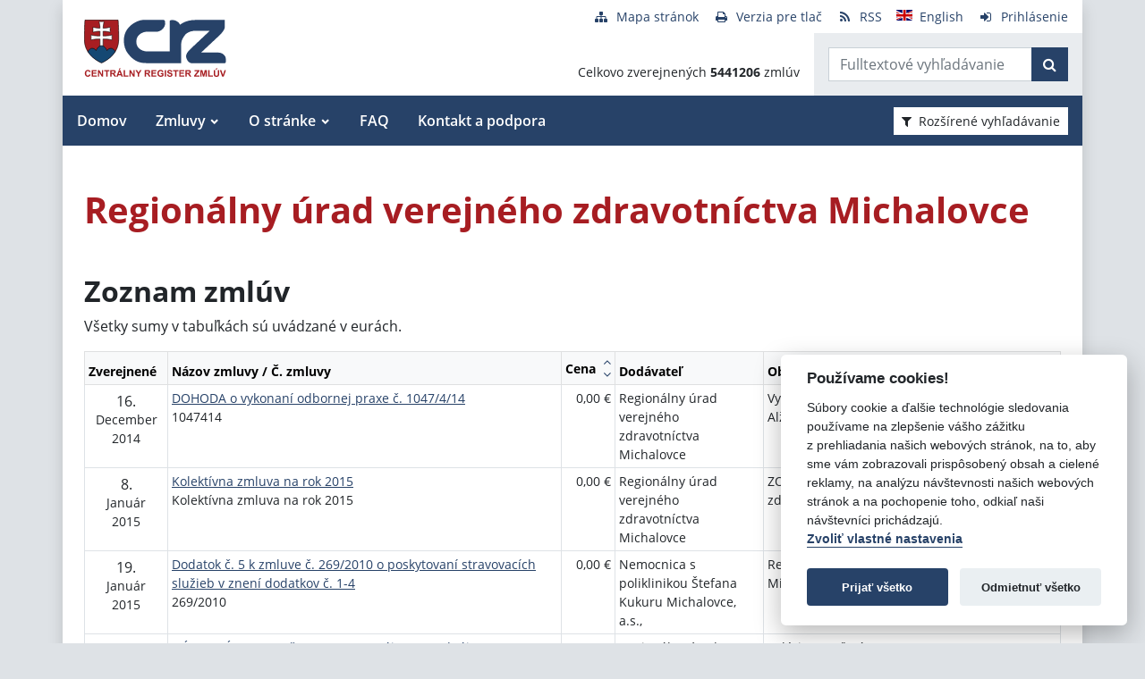

--- FILE ---
content_type: text/html; charset=UTF-8
request_url: https://crz.gov.sk/114712-sk/regionalny-urad-verejneho-zdravotnictva-michalovce/?&order=22&page=5
body_size: 9625
content:
<!DOCTYPE html>
<!--[if lt IE 7 ]><html class="ie ie6 no-js" lang="sk"> <![endif]-->
<!--[if IE 7 ]><html class="ie ie7 no-js" lang="sk"> <![endif]-->
<!--[if IE 8 ]><html class="ie ie8 no-js" lang="sk"> <![endif]-->
<!--[if IE 9 ]><html class="ie ie9 no-js" lang="sk"> <![endif]-->
<!--[if (gte IE 10)|!(IE)]><!--><html class="no-js" lang="sk"> <!--<![endif]-->
<head>
<meta charset="utf-8" />
<meta name="generator" content="SysCom Content Management System (www.syscom.sk)" />
<meta name="viewport" content="width=device-width, initial-scale=1, shrink-to-fit=no" />
<link href="/assets/default/css/bundle.min.css?v=1.0.2" type="text/css" rel="stylesheet" />
<link href="/include/jquery/css/jquery-ui.min.css" type="text/css" rel="stylesheet" />
<title>Regionálny úrad verejného zdravotníctva Michalovce | Centrálny register zmlúv</title>
<style>
        main img {
            max-width: 100%;   
        }
        details {
            margin-bottom:1rem;
            border:1px solid silver;
            border-radius: .5rem;
        }
        details summary:hover {
            cursor:pointer;
            background: #e9ecef;
        }
        details summary, details>div {
            padding: 1rem;
        }
        
    .support-home {
            display: flex;
            flex-direction: row;
            flex-wrap: wrap;
            justify-content: space-between;
        }
        .support-home h2 {
            margin:0 0 1rem 0;
        }
        .support-home-item {
            box-sizing: border-box;
            width:100%;
            border: 8px solid #e9ecef;
            display: flex;
            flex-direction: column;
            justify-content: space-between;
            margin-bottom:2rem;
        }
        .support-home-item .list {
            padding: 1rem;
        }
        .support-home-item .list ul {
            line-height: 1.7;
        }
        .support-home-item .contact {
            padding: .5rem 0.25rem 0;
            background-color:#E9ECEF;
            text-align: center;
        }
        .support-notice {
            font-size:1rem;
            color:#2A2E32;
            background-color:#E9ECEF;
            padding:1rem;
            margin-top:2rem;
            border-left:5px solid #A71D22;
            box-sizing:border-box
        }
        .updated {
            background-color:#E9ECEF;
            display: flex;
            flex-direction: row;
            flex-wrap: wrap;
        }
        .updated div {
            box-sizing: border-box;
            padding:.5rem;
            width: 100%;
        }

        @media screen and (min-width: 900px) {
            .support-home-item {
                width: 49%;
            }
            .updated div {
                width:50%;
            }
        }
</style>
<script defer data-domain="crz.gov.sk" src="https://stats.vlada.gov.sk/js/script.js"></script>
<script>window.plausible = window.plausible || function() { (window.plausible.q = window.plausible.q || []).push(arguments) }</script>

<script type="text/javascript" src="/assets/default/js/bundle.js"></script>
<script type="text/javascript" src="/libs/js/jquery/jquery-3.6.1.min.js"></script>
<script type="text/javascript" src="/include/jquery/jquery-ui.js"></script>
<script type="text/javascript" src="/libs/js/cookieconsent/iframemanager.min.js"></script>
<script type="text/javascript" src="/libs/js/cookieconsent/cookieconsent.min.js"></script>
<script type="text/javascript" src="/libs/js/cookieconsent/cookieconsent-init.js"></script>
<script type="text/javascript" src="/libs/js/bootstrap-datepicker/bootstrap-datepicker.min.js"></script>
<script type="text/javascript" src="/libs/js/bootstrap-datepicker/bootstrap-datepicker.sk.min.js"></script>
<script type="text/javascript" src="/libs/js/bootstrap-datepicker/bootstrap-datepicker.en-GB.min.js"></script>
<script type="text/javascript" src="/libs/js/bootstrap-datepicker/bootstrap-datepicker-init.js"></script>
<script type="text/javascript" src="/include/ord.js"></script>
<script type="text/javascript" src="/assets/default/js/custom-scripts.js"></script>
<script type="text/javascript">
//<![CDATA[
window["_csrf_"] = "[base64]";
//]]>
</script><script type="text/javascript" src="/TSbd/080e1fa86aab2000ab403fa2582ee387f2185d0c235476903a8e5f78d832eb1a9b0e90fe516f93d7?type=2"></script><script type="text/javascript" src="/libs/js/frm/date.js"></script>
</head>
<body class="is-sub artpro-2 art-114712 lang-sk bg-gray-300">

    <div class="offcanvas offcanvas-start" tabindex="-1" id="offcanvas" aria-labelledby="offcanvasLabel">
        <div class="offcanvas-header border-bottom">
    
            <a href="/" class="offcanvas__branding" id="offcanvasLabel">
                <img src="/assets/default/img/logo.svg" width="100" height="40" alt="Centrálny register zmlúv">
            </a>
    
            <button class="btn btn-outline-primary offcanvas__close" type="button"
                aria-label="Skryť menu" aria-controls="offcanvas" aria-expanded="true" data-bs-dismiss="offcanvas">
                <i class="fa fa-times" aria-hidden="true"></i>
                <span class="visually-hidden">Zavrieť</span>
            </button>
        </div>
        <div class="offcanvas-body">
            <ul class="offnav"><li class="offnav__item"><a href="/domov-presmerovanie/" class="offnav__link -level-1">Domov</a></li><li class="offnav__item -has-sub"><a href="#offMnuItem-c-1_2" class="offnav__link collapsed -level-1" role="button" id="offMnuItem-2" data-bs-toggle="collapse" aria-expanded="false" aria-controls="offMnuItem-c-1_2">Zmluvy</a><div class="collapse" id="offMnuItem-c-1_2" aria-labelledby="offMnuItem-1_2"><ul class="offnav__sub"><li class=""><a href="/zmluvy/" class="-level-2">Zmluvy</a></li><li class=""><a href="/doplnene-zmluvy/" class="-level-2">Doplnené zmluvy</a></li><li class=""><a href="/zrusene-zmluvy/" class="-level-2">Zrušené zmluvy</a></li><li class=""><a href="/najsledovanejsie-zmluvy/" class="-level-2">Najsledovanejšie zmluvy</a></li><li class=""><a href="/zmluvy-do-31122010/" class="-level-2">Zmluvy do 31.12.2010</a></li></ul></div></li><li class="offnav__item -has-sub"><a href="#offMnuItem-c-1_3" class="offnav__link collapsed -level-1" role="button" id="offMnuItem-3" data-bs-toggle="collapse" aria-expanded="false" aria-controls="offMnuItem-c-1_3">O stránke</a><div class="collapse" id="offMnuItem-c-1_3" aria-labelledby="offMnuItem-1_3"><ul class="offnav__sub"><li class=""><a href="/o-stranke/" class="-level-2">O stránke</a></li><li class=""><a href="/legislativny-ramec/" class="-level-2">Legislatívny rámec</a></li><li class=""><a href="/prevadzkovatel/" class="-level-2">Prevádzkovateľ</a></li><li class=""><a href="/technicka-podpora/" class="-level-2">Technická podpora</a></li><li class=""><a href="/stahovanie-udajov-z-crz/" class="-level-2">Sťahovanie údajov z CRZ</a></li></ul></div></li><li class="offnav__item"><a href="/casto-kladene-otazky/" class="offnav__link -level-1">FAQ</a></li><li class="offnav__item"><a href="/kontakt-a-podpora/" class="offnav__link -level-1">Kontakt a podpora</a></li></ul>

            <div class="mt-auto pt-3 border-top">
                <ul class="toolnav list-unstyled d-flex mb-md-2">
                    <li class="text-center">
                        <a href="/mapa-stranky/">
                            <i class="fa fa-fw fa fa-sitemap me-2" aria-hidden="true"></i><span>Mapa stránok</span>
                        </a>
                    </li>
                    <li class="text-center">
                        <a href="?pg=3">
                            <i class="fa fa-fw fa fa-print me-2" aria-hidden="true"></i><span>Verzia pre tlač</span>
                        </a>
                    </li>
                    <li class="text-center">
                        <a href="/data/static/rss.xml" aria-label="RSS odber">
                            <i class="fa fa-fw fa fa-rss me-2" aria-hidden="true"></i><span>RSS</span>
                        </a>
                    </li>
                    <li class="text-center">
                        <a href="/central-register-of-contracts/" hreflang="en" lang="en">
                            <i class="fa fa-fw  me-2" aria-hidden="true"><img src="/assets/default/img/flags/en.svg" alt=""></i><span>English</span>
                        </a>
                    </li>
                    <li class="text-center">
                        <a href="/swa" aria-label="Prihlásenie">
                            <i class="fa fa-fw fa fa-sign-in me-2" aria-hidden="true"></i><span>Prihlásenie</span>
                        </a>
                    </li>
                </ul>
            </div>
        </div>
    </div><!-- // .offcanvas -->

    <div id="wrap" class="container px-0 shadow bg-white">

        <header id="header" class="header">
        
            <nav class="navbar navbar-expand-lg">
                <div class="d-flex align-items-center navbar-main">
                    <a class="navbar-brand me-auto" href="/">
                        <div class="holder">
                        <img src="/assets/default/img/logo.svg" width="100" height="40" alt="Centrálny register zmlúv">
                        </div>
                    </a>

                    <button aria-label="Prepnúť Fulltextové vyhľadávanie" title="Fulltextové vyhľadávanie" class="btn btn-lighta d-lg-none ms-auto me-2" type="button" data-bs-toggle="collapse" data-bs-target="#fTextSearch" aria-expanded="false" aria-controls="fTextSearch">
                        <i class="fa fa-search" aria-hidden="true"></i>
                    </button>
                    
                    <button aria-label="Prepnúť Rozšírené vyhľadávanie" title="Rozšírené vyhľadávanie" class="btn btn-lighta d-lg-none me-2" type="button" data-bs-toggle="collapse" data-bs-target="#collapseFilter" aria-expanded="false" aria-controls="collapseFilter">
                        <i class="fa fa-filter" aria-hidden="true"></i>
                    </button>
                    
                    <button id="toggleNav" class="btn btn-lighta hamburger d-lg-none collapsed me-3" type="button"
                        aria-label="Zobraziť navigáciu" data-bs-toggle="offcanvas" data-bs-target="#offcanvas" aria-controls="offcanvas">
                        <svg height="32px" id="Layer_1" style="enable-background:new 0 0 32 32;" version="1.1" viewBox="0 0 32 32" width="32px" xml:space="preserve" xmlns="http://www.w3.org/2000/svg" xmlns:xlink="http://www.w3.org/1999/xlink"><path d="M4,10h24c1.104,0,2-0.896,2-2s-0.896-2-2-2H4C2.896,6,2,6.896,2,8S2.896,10,4,10z M28,14H4c-1.104,0-2,0.896-2,2  s0.896,2,2,2h24c1.104,0,2-0.896,2-2S29.104,14,28,14z M28,22H4c-1.104,0-2,0.896-2,2s0.896,2,2,2h24c1.104,0,2-0.896,2-2  S29.104,22,28,22z"/></svg>
                    </button>
                </div>


                <div class="collapse position-relative fulltext-search-collapse header__tr pt-lg-2" id="fTextSearch">
                    <div class="d-none d-lg-block pe-3">
                        <ul class="toolnav list-unstyled d-flex mb-md-2">
                            <li class="text-center">
                                <a href="/mapa-stranky/">
                                    <i class="fa fa-fw fa fa-sitemap me-2" aria-hidden="true"></i><span>Mapa stránok</span>
                                </a>
                            </li>
                            <li class="text-center">
                                <a href="?pg=3">
                                    <i class="fa fa-fw fa fa-print me-2" aria-hidden="true"></i><span>Verzia pre tlač</span>
                                </a>
                            </li>
                            <li class="text-center">
                                <a href="/data/static/rss.xml" aria-label="RSS odber">
                                    <i class="fa fa-fw fa fa-rss me-2" aria-hidden="true"></i><span>RSS</span>
                                </a>
                            </li>
                            <li class="text-center">
                                <a href="/central-register-of-contracts/" hreflang="en" lang="en">
                                    <i class="fa fa-fw  me-2" aria-hidden="true"><img src="/assets/default/img/flags/en.svg" alt=""></i><span>English</span>
                                </a>
                            </li>
                            <li class="text-center">
                                <a href="/swa" aria-label="Prihlásenie">
                                    <i class="fa fa-fw fa fa-sign-in me-2" aria-hidden="true"></i><span>Prihlásenie</span>
                                </a>
                            </li>
                        </ul>
                    </div>
                    <div class="row g-0">
                        <div class="col col-lg-auto d-flex align-items-end text-right justify-content-end p-3 header__count">
                            <div>Celkovo zverejnených <strong>5441206</strong> zmlúv</div>
                        </div>
                        <div class="col-sm-auto bg-gray-200 py-3 header__col--ftext px-3">
                            <form class="form-inline input-group form-fulltext" action="/2171273-sk/centralny-register-zmluv/" method="post">
                                <div class="input-group">
                                    <input class="form-control" type="text" value="" name="search" id="search-input" placeholder="Fulltextové vyhľadávanie" aria-label="Zadajte hľadaný výraz">
                                    <div class="input-group-append">
                                        <button class="btn btn-primary" type="submit" name="fulltext_search" aria-label="Začať hľadať"><i class="fa fa-search" aria-hidden="true"></i></button>
                                    </div>
                                </div>
                            </form>
                            
                        </div>
                    </div>
                </div>
                
                <div class="d-none d-lg-block multi-collapse navbar-collapse w-100" id="topNav">
                    <ul class="navbar-nav mr-auto mt-2 mt-lg-0"><li class="nav-item"><a href="/domov-presmerovanie/" class="nav-link">Domov</a></li><li class="nav-item dropdown"><a href="#" class="nav-link">Zmluvy</a><ul class="dropdown-menu"><li class=""><a href="/zmluvy/" class="nav-link">Zmluvy</a></li><li class=""><a href="/doplnene-zmluvy/" class="nav-link">Doplnené zmluvy</a></li><li class=""><a href="/zrusene-zmluvy/" class="nav-link">Zrušené zmluvy</a></li><li class=""><a href="/najsledovanejsie-zmluvy/" class="nav-link">Najsledovanejšie zmluvy</a></li><li class=""><a href="/zmluvy-do-31122010/" class="nav-link">Zmluvy do 31.12.2010</a></li></ul></li><li class="nav-item dropdown"><a href="#" class="nav-link">O stránke</a><ul class="dropdown-menu"><li class=""><a href="/o-stranke/" class="nav-link">O stránke</a></li><li class=""><a href="/legislativny-ramec/" class="nav-link">Legislatívny rámec</a></li><li class=""><a href="/prevadzkovatel/" class="nav-link">Prevádzkovateľ</a></li><li class=""><a href="/technicka-podpora/" class="nav-link">Technická podpora</a></li><li class=""><a href="/stahovanie-udajov-z-crz/" class="nav-link">Sťahovanie údajov z CRZ</a></li></ul></li><li class="nav-item"><a href="/casto-kladene-otazky/" class="nav-link">FAQ</a></li><li class="nav-item"><a href="/kontakt-a-podpora/" class="nav-link">Kontakt a podpora</a></li></ul>
                    <button class="d-none d-lg-inline-block btn btn-toggle-search btn-sm btn-white-red collapsed ms-auto me-3" type="button" data-bs-toggle="collapse" data-bs-target="#collapseFilter" aria-expanded="false" aria-controls="collapseFilter">
                        <i class="fa fa-filter me-2" aria-hidden="true"></i>Rozšírené vyhľadávanie
                    </button>
                </div>

            </nav>

        </header>


        <div id="collapseFilter" class="collapse search-collapse">
            <div class="px-3 px-md-4 pt-4 pb-2 hide-frmbutbg border-bottom bg-light hide-frmbutbg">
                <form id="frm_filter_3" action="/2171273-sk/centralny-register-zmluv/" method="get" class="sc_frm form-horizontal sc_frm_basic" data-bsc="12" data-bsc-label="3" data-bsc-control="9"><div class="row js-autocomplete-off">
    <div class="col-lg-6 col--1">
        <div class="row mb-3">
            <div class="col-sm-4 control-label">
                <label for="frm_filter_3_art_zs2">Dodávateľ:</label>
            </div>
            <div class="col-sm-8">
                <input class="form-control fld width1" type="text" name="art_zs2" value="" maxlength="255" id="frm_filter_3_art_zs2" />
            </div>
        </div>
        <div class="row mb-3">
            <div class="col-sm-4 control-label">
                <label for="frm_filter_3_art_predmet">Názov zmluvy:</label>
            </div>
            <div class="col-sm-8">
                <input class="form-control fld width1" type="text" name="art_predmet" value="" maxlength="255" id="frm_filter_3_art_predmet" />
            </div>
        </div>
        <div class="row mb-3">
            <div class="col-sm-4 control-label">
                <label for="frm_filter_3_art_ico">IČO dodávateľa:</label>
            </div>
            <div class="col-sm-8">
                <input class="form-control fld width4" type="text" name="art_ico" value="" maxlength="8" id="frm_filter_3_art_ico" />
            </div>
        </div>
        <div class="row mb-3">
            <div class="col-sm-4 control-label">
                <label for="frm_filter_3_art_suma_spolu_od">Cena v € s DPH:</label>
            </div>
            <div class="col-sm-8">
                <div class="row">
                    <div class="col">
                        <div class="input-group flex-nowrap">
                            <label for="frm_filter_3_art_suma_spolu_od" class="input-group-text">od</label>
                            <input class="form-control fld width5" type="text" name="art_suma_spolu_od" value="" maxlength="15" id="frm_filter_3_art_suma_spolu_od" />
                        </div>
                    </div>
                    <div class="col">
                        <div class="input-group flex-nowrap">
                            <label for="frm_filter_3_art_suma_spolu_do" class="input-group-text">do</label>
                            <input class="form-control fld width5" type="text" name="art_suma_spolu_do" value="" maxlength="15" id="frm_filter_3_art_suma_spolu_do" />
                        </div>
                    </div>
                </div>
            </div>
        </div>
        <div class="row mb-3">
            <div class="col-sm-4 control-label">
                <label for="frm_filter_3_art_datum_zverejnene_od">Zverejnené:</label>
            </div>
            <div class="col-sm-8">
                <div class="row input-daterange">
                    <div class="col">
                        <div class="input-group flex-nowrap">
                            <label for="frm_filter_3_art_datum_zverejnene_od" class="input-group-text" aria-label="od"><i class="fa fa-calendar" aria-hidden="true"></i></label>
                            <input class="form-control fld width5 scd_date" type="text" name="art_datum_zverejnene_od" value="" maxlength="15" id="frm_filter_3_art_datum_zverejnene_od" />
                        </div>
                    </div>
                    <div class="col">
                        <div class="input-group flex-nowrap">
                            <label for="frm_filter_3_art_datum_zverejnene_do" class="input-group-text" aria-label="do"><i class="fa fa-calendar" aria-hidden="true"></i></label>
                            <input class="form-control fld width5 scd_date" type="text" name="art_datum_zverejnene_do" value="" maxlength="15" id="frm_filter_3_art_datum_zverejnene_do" />
                        </div>
                    </div>
                </div>
            </div>
        </div>
    </div>
    <div class="col-lg-6 col--2">
        <div class="row mb-3">
            <div class="col-sm-4 control-label">
                <label for="frm_filter_3_art_rezort">Rezort:</label>
            </div>
            <div class="col-sm-8">
                <select id="frm_filter_3_art_rezort" class="form-control fld width1" name="art_rezort"><option value="0" selected="selected"> </option><option value="118974">agrokomplex NÁRODNÉ VÝSTAVISKO, štátny podnik</option><option value="127698">Akadémia umení v Banskej Bystrici</option><option value="119593">Audiovizuálny fond</option><option value="121236">Ekonomická univerzita v Bratislave</option><option value="1552144">Elektronický kontraktačný systém</option><option value="3065787">Fond na podporu kultúry národnostných menšín</option><option value="2249797">Fond na podporu umenia</option><option value="779485">Fond na podporu vzdelávania</option><option value="408599">Fond národného majetku SR</option><option value="748131">Fond výtvarných umení</option><option value="356772">Generálna prokuratúra Slovenskej republiky </option><option value="131444">Hudobný fond</option><option value="7524853">Jadrová energetická spoločnosť Slovenska</option><option value="5870791">Kancelária Najvyššieho správneho súdu Slovenskej republiky</option><option value="2782449">Kancelária Najvyššieho súdu Slovenskej republiky</option><option value="356965">Kancelária Národnej rady Slovenskej republiky</option><option value="381892">Kancelária prezidenta Slovenskej republiky</option><option value="659697">Kancelária Rady pre rozpočtovú zodpovednosť</option><option value="2263690">Kancelária Súdnej rady SR</option><option value="390844">Kancelária Ústavného súdu Slovenskej republiky</option><option value="473568">Kancelária verejného ochrancu práv</option><option value="119840">Katolícka univerzita v Ružomberku</option><option value="1476896">Literárny fond</option><option value="773800">Matica slovenská</option><option value="406837">MH Teplárenský holding, a.s.</option><option value="8898224">Ministerstvo cestovného ruchu a športu SR</option><option value="114573">Ministerstvo dopravy a výstavby SR</option><option value="114725">Ministerstvo financií SR</option><option value="114499">Ministerstvo hospodárstva SR </option><option value="2473554">Ministerstvo investícií, regionálneho rozvoja a informatizácie</option><option value="114692">Ministerstvo kultúry SR</option><option value="114495">Ministerstvo obrany SR</option><option value="114727">Ministerstvo pôdohospodárstva a rozvoja vidieka SR</option><option value="114533">Ministerstvo práce, sociálnych vecí a rodiny SR</option><option value="114497">Ministerstvo školstva, výskumu, vývoja a mládeže Slovenskej republiky</option><option value="114565">Ministerstvo spravodlivosti SR</option><option value="114723">Ministerstvo vnútra SR</option><option value="114654">Ministerstvo zahraničných vecí SR</option><option value="114571">Ministerstvo zdravotníctva SR</option><option value="114535">Ministerstvo životného prostredia SR</option><option value="356929">Najvyšší kontrolný úrad Slovenskej republiky</option><option value="358680">Najvyšší súd SR</option><option value="114652">Národný bezpečnostný úrad</option><option value="518667">Národný inšpektorát práce</option><option value="1455994">Ostatné</option><option value="316407">Pôžičkový fond pre začínajúcich pedagógov</option><option value="119589">Prešovská univerzita v Prešove</option><option value="114490">Protimonopolný úrad SR</option><option value="779519">Rada pre vysielanie a retransmisiu</option><option value="402088">Recyklačný fond v likvidácii</option><option value="114752">Rozhlas a televizia Slovenska</option><option value="363849">Slovenská akadémia vied</option><option value="358672">Slovenská elektrizačná prenosová sústava, a.s. </option><option value="4055741">Slovenská informačná služba</option><option value="2572185">Slovenská obchodná a priemyselná komora</option><option value="115447">Slovenská poľnohospodárska univerzita v Nitre</option><option value="119006">Slovenská technická univerzita v Bratislave</option><option value="526459">Slovenské národné stredisko pre ľudské práva</option><option value="358675">Slovenský pozemkový fond</option><option value="114493">Sociálna poisťovňa</option><option value="114690">Správa štátnych hmotných rezerv SR</option><option value="114733">Štatistický úrad SR</option><option value="307882">Študentský pôžičkový fond</option><option value="6215909">Subjekty verejnej správy</option><option value="117199">Technická univerzita v Košiciach</option><option value="117205">Technická univerzita vo Zvolene</option><option value="117113">Tlačová agentúra Slovenskej republiky</option><option value="118692">Trenčianska univerzita Alexandra Dubčeka v Trenčíne</option><option value="117729">Trnavská univerzita so sídlom v Trnave</option><option value="116991">Univerzita J. Selyeho v Komárne</option><option value="116293">Univerzita Komenského v Bratislave</option><option value="115013">Univerzita Konštantína Filozofa v Nitre</option><option value="119217">Univerzita Mateja Bela v Banskej Bystrici</option><option value="116277">Univerzita Pavla Jozefa Šafárika v Košiciach </option><option value="115434">Univerzita sv. Cyrila a Metoda v Trnave</option><option value="117166">Univerzita veterinárskeho lekárstva a farmácie v Košiciach</option><option value="114731">Úrad geodézie, kartografie a katastra SR</option><option value="114501">Úrad jadrového dozoru SR</option><option value="2862619">Úrad komisára pre deti</option><option value="3956955">Úrad komisára pre osoby so zdravotným postihnutím</option><option value="561884">Úrad na ochranu osobných údajov Slovenskej republiky</option><option value="5742083">Úrad na ochranu oznamovateľov protispoločenskej činnosti</option><option value="10269138">Úrad podpredsedu vlády SR vlády pre Plán obnovy a znalostnú ekonomiku</option><option value="6706801">Úrad podpredsedu vlády, ktorý neriadi ministerstvo</option><option value="115005">Úrad pre dohľad nad výkonom auditu</option><option value="360085">Úrad pre dohľad nad zdravotnou starostlivosťou</option><option value="114735">Úrad pre normalizáciu, metrológiu a skúšobníctvo SR</option><option value="356704">Úrad pre reguláciu sieťových odvetví</option><option value="114729">Úrad pre verejné obstarávanie</option><option value="114489">Úrad priemyselného vlastníctva SR</option><option value="114688">Úrad vlády SR</option><option value="3805640">Ústav pamäti národa</option><option value="3953379">Ústredie ekumenickej pastoračnej služby v OS SR a OZ SR</option><option value="114503">Všeobecná zdravotná poisťovňa a.s.</option><option value="131437">Vysoká škola múzických umení</option><option value="117084">Vysoká škola výtvarných umení v Bratislave</option><option value="115836">Žilinská univerzita v Žiline</option></select>
            </div>
        </div>
        <div class="row mb-3">
            <div class="col-sm-4 control-label">
                <label for="frm_filter_3_art_zs1">Objednávateľ:</label>
            </div>
            <div class="col-sm-8">
                <input class="form-control fld width1" type="text" name="art_zs1" value="" maxlength="255" id="frm_filter_3_art_zs1" />
            </div>
        </div>
        <div class="row mb-3">
            <div class="col-sm-4 control-label">
                <label for="frm_filter_3_nazov">Číslo zmluvy:</label>
            </div>
            <div class="col-sm-8">
                <input class="form-control fld width4" type="text" name="nazov" value="" maxlength="255" id="frm_filter_3_nazov" />
            </div>
        </div>
        <div class="row mb-3">
            <div class="col-sm-4 control-label">
                <label for="frm_filter_3_art_ico1">IČO objednávateľa:</label>
            </div>
            <div class="col-sm-8">
                <input class="form-control fld width4" type="text" name="art_ico1" value="" maxlength="255" id="frm_filter_3_art_ico1" />
            </div>
        </div>
        <div class="form-group text-end">
            <button type="submit" name="odoslat" class="btn btn-primary">Vyhľadať</button>
        </div>
    </div>
</div><input id="frm_filter_3_ID" type="hidden" name="ID" value="2171273" /><div class="row form-group frmbutbg"><div class="col-sm-12"><button id="frm_filter_3_odoslat" class="btn btn-custom button0" type="submit" name="odoslat" value="Vyhľadať"  >Vyhľadať</button></div></div><input id="frm_filter_3_frm_id_frm_filter_3" type="hidden" name="frm_id_frm_filter_3" value="6970c3945475a" /></form>
            </div>
        </div>


        <main id="page" class="py-4 py-lg-5 px-3 px-lg-4">
            <header class="page__heading">
    <h1 class="page__title">Regionálny úrad verejného zdravotníctva Michalovce</h1>
</header>

<h2>Zoznam zmlúv</h2>

<p>Všetky sumy v tabuľkách sú uvádzané v eurách.</p>
<div class="table-responsive">
    <table class="table table-bordered table-sm fs-7 table_list">
        <thead class="table-light">
            <tr>
                <th class="cell1">
                    <div class="d-flex align-items-center sort">
                        <span class="me-2">Zverejnené</span>
                        <!--<div class="table__sort d-flex flex-column ms-auto">-->
                        <!--    <a href="?order=31" class="sort-up table__sort--up" title="Zoradiť zoznam vzostupne"><i class="fa fa-angle-up" aria-hidden="true"></i></a>-->
                        <!--    <a href="?order=32" class="sort-down table__sort--down" title="Zoradiť zoznam zostupne"><i class="fa fa-angle-down" aria-hidden="true"></i></a>-->
                        <!--</div>-->
                    </div>
                </th>
                <th class="cell2">
                    <div class="d-flex align-items-center sort">
                        <span class="me-2">Názov zmluvy / Č. zmluvy</span>
                        <!--<div class="table__sort d-flex flex-column ms-auto">-->
                        <!--    <a href="?order=13" class="sort-up table__sort--up" title="Zoradiť zoznam vzostupne"><i class="fa fa-angle-up" aria-hidden="true"></i></a>-->
                        <!--    <a href="?order=14" class="sort-down table__sort--down" title="Zoradiť zoznam zostupne"><i class="fa fa-angle-down" aria-hidden="true"></i></a>-->
                        <!--</div>-->
                    </div>
                </th>
                <th class="cell3">
                    <div class="d-flex align-items-center sort">
                        <span class="me-2">Cena</span>
                        <div class="table__sort d-flex flex-column ms-auto">
                            <a href="?order=21" class="sort-up table__sort--up" title="Zoradiť zoznam vzostupne"><i class="fa fa-angle-up" aria-hidden="true"></i></a>
                            <a href="?order=22" class="sort-down table__sort--down" title="Zoradiť zoznam zostupne"><i class="fa fa-angle-down" aria-hidden="true"></i></a>
                        </div>
                    </div>
                </th>
                <th class="cell4">
                    <div class="d-flex align-items-center sort">
                        <span class="me-2">Dodávateľ</span>
                        <!--<div class="table__sort d-flex flex-column ms-auto">-->
                        <!--    <a href="?order=11" class="sort-up table__sort--up" title="Zoradiť zoznam vzostupne"><i class="fa fa-angle-up" aria-hidden="true"></i></a>-->
                        <!--    <a href="?order=12" class="sort-down table__sort--down" title="Zoradiť zoznam zostupne"><i class="fa fa-angle-down" aria-hidden="true"></i></a>-->
                        <!--</div>-->
                    </div>
                </th>
                <th class="cell5">
                    <div class="d-flex align-items-center sort">
                        <span class="me-2">Objednávateľ</span>
                        <!--<div class="table__sort d-flex flex-column ms-auto">-->
                        <!--    <a href="?order=9" class="sort-up table__sort--up" title="Zoradiť zoznam vzostupne"><i class="fa fa-angle-up" aria-hidden="true"></i></a>-->
                        <!--    <a href="?order=10" class="sort-down table__sort--down" title="Zoradiť zoznam zostupne"><i class="fa fa-angle-down" aria-hidden="true"></i></a>-->
                        <!--</div>-->
                    </div>
                </th>
            </tr>
        </thead>
        <tbody>
<tr>
    <td class="cell1">
        <div class="text-center">
            <span class="d-block fs-6 lh-sm mt-1">16.</span>
            <span class="d-block">December</span>
            <span class="d-block">2014</span>
        </div>
    </td>
    <td class="cell2"><a href="/1657151/">DOHODA o vykonaní odbornej praxe č. 1047/4/14</a><br /><span>1047414</span><br /></td>
    <td class="cell3 text-nowrap text-end">0,00&nbsp;&euro;</td>
    <td class="cell4">Regionálny úrad verejného zdravotníctva Michalovce</td>
    <td class="cell5">Vysoká škola zdravotníctva a sociálnej práce sv. Alžbety, n. o.</td>
</tr><tr>
    <td class="cell1">
        <div class="text-center">
            <span class="d-block fs-6 lh-sm mt-1">8.</span>
            <span class="d-block">Január</span>
            <span class="d-block">2015</span>
        </div>
    </td>
    <td class="cell2"><a href="/1683476/">Kolektívna zmluva na rok 2015</a><br /><span>Kolektívna zmluva na rok 2015</span><br /></td>
    <td class="cell3 text-nowrap text-end">0,00&nbsp;&euro;</td>
    <td class="cell4">Regionálny úrad verejného zdravotníctva Michalovce</td>
    <td class="cell5">ZO SOZZ a SS Regionálneho úradu verejného zdravotníctva v Michalovciach</td>
</tr><tr>
    <td class="cell1">
        <div class="text-center">
            <span class="d-block fs-6 lh-sm mt-1">19.</span>
            <span class="d-block">Január</span>
            <span class="d-block">2015</span>
        </div>
    </td>
    <td class="cell2"><a href="/1699093/">Dodatok č. 5 k zmluve č. 269/2010 o poskytovaní stravovacích služieb v znení dodatkov č. 1-4</a><br /><span>269/2010</span><br /></td>
    <td class="cell3 text-nowrap text-end">0,00&nbsp;&euro;</td>
    <td class="cell4">Nemocnica s poliklinikou Štefana Kukuru Michalovce, a.s.,</td>
    <td class="cell5">Regionálny úrad verejného zdravotníctva Michalovce</td>
</tr><tr>
    <td class="cell1">
        <div class="text-center">
            <span class="d-block fs-6 lh-sm mt-1">28.</span>
            <span class="d-block">Máj</span>
            <span class="d-block">2015</span>
        </div>
    </td>
    <td class="cell2"><a href="/1879206/">NÁJOMNÁ ZMLUVA č. 1050/2/15 o nájme a podnájme nebytových priestorov, Valéria Kovaľová VALERY </a><br /><span>1050/2/15</span><br /></td>
    <td class="cell3 text-nowrap text-end">0,00&nbsp;&euro;</td>
    <td class="cell4">Regionálny úrad verejného zdravotníctva Michalovce</td>
    <td class="cell5">Valéria Kovaľová VALERY</td>
</tr><tr>
    <td class="cell1">
        <div class="text-center">
            <span class="d-block fs-6 lh-sm mt-1">19.</span>
            <span class="d-block">Jún</span>
            <span class="d-block">2015</span>
        </div>
    </td>
    <td class="cell2"><a href="/1911981/">Dodatok č. 6 k Zmluve č. 269/2010 zo dňa 29.6.2010 o poskytovaní stravovacích služieb</a><br /><span>1002/11/10</span><br /><span style="color: #215E00;">Doplnená</span><br /></td>
    <td class="cell3 text-nowrap text-end">0,00&nbsp;&euro;</td>
    <td class="cell4">Nemocnica s poliklinikou Štefana Kukuru Michalovce, a.s.,</td>
    <td class="cell5">Regionálny úrad verejného zdravotníctva Michalovce</td>
</tr><tr>
    <td class="cell1">
        <div class="text-center">
            <span class="d-block fs-6 lh-sm mt-1">24.</span>
            <span class="d-block">November</span>
            <span class="d-block">2015</span>
        </div>
    </td>
    <td class="cell2"><a href="/2175780/">Dohoda o splátkach s Hans&amp;Iby, s.r.o.</a><br /><span>2015/3</span><br /></td>
    <td class="cell3 text-nowrap text-end">0,00&nbsp;&euro;</td>
    <td class="cell4">Hans&amp;Iby, s.r.o.</td>
    <td class="cell5">Regionálny úrad verejného zdravotníctva Michalovce</td>
</tr><tr>
    <td class="cell1">
        <div class="text-center">
            <span class="d-block fs-6 lh-sm mt-1">8.</span>
            <span class="d-block">December</span>
            <span class="d-block">2015</span>
        </div>
    </td>
    <td class="cell2"><a href="/2211753/">Dohoda o splátkach so Skender Hiseni</a><br /><span>2015/4</span><br /></td>
    <td class="cell3 text-nowrap text-end">0,00&nbsp;&euro;</td>
    <td class="cell4">Skender Hiseni</td>
    <td class="cell5">Regionálny úrad verejného zdravotníctva Michalovce</td>
</tr><tr>
    <td class="cell1">
        <div class="text-center">
            <span class="d-block fs-6 lh-sm mt-1">30.</span>
            <span class="d-block">December</span>
            <span class="d-block">2015</span>
        </div>
    </td>
    <td class="cell2"><a href="/2245967/">Kolektívna zmluva na rok 2016</a><br /><span>2015/5</span><br /><span style="color: #215E00;">Doplnená</span><br /></td>
    <td class="cell3 text-nowrap text-end">0,00&nbsp;&euro;</td>
    <td class="cell4">Regionálny úrad verejného zdravotníctva Michalovce</td>
    <td class="cell5">ZO OZ zamestnancov Regionálneho úradu verejného zdravotníctva so sídlom v Michalovciach</td>
</tr><tr>
    <td class="cell1">
        <div class="text-center">
            <span class="d-block fs-6 lh-sm mt-1">12.</span>
            <span class="d-block">Október</span>
            <span class="d-block">2016</span>
        </div>
    </td>
    <td class="cell2"><a href="/2637218/">Zmluva o poskytovaní verejných služieb o elektronických komunikáciách so SWAN, a.s. č.z. 1061/7/16</a><br /><span>1061/7/16</span><br /><span style="color: #215E00;">Doplnená</span><br /></td>
    <td class="cell3 text-nowrap text-end">0,00&nbsp;&euro;</td>
    <td class="cell4">SWAN, a.s.</td>
    <td class="cell5">Regionálny úrad verejného zdravotníctva Michalovce</td>
</tr><tr>
    <td class="cell1">
        <div class="text-center">
            <span class="d-block fs-6 lh-sm mt-1">7.</span>
            <span class="d-block">November</span>
            <span class="d-block">2016</span>
        </div>
    </td>
    <td class="cell2"><a href="/2675750/">Zmluva o zabezpečení poskytovania stravovania pre zamestnancov so DOXX Stravné lístky, č. zmluvy 1063/9/16</a><br /><span>1063/9/16</span><br /></td>
    <td class="cell3 text-nowrap text-end">0,00&nbsp;&euro;</td>
    <td class="cell4">DOXX-Stravné lístky, spol. s r.o.</td>
    <td class="cell5">Regionálny úrad verejného zdravotníctva Michalovce</td>
</tr><tr>
    <td class="cell1">
        <div class="text-center">
            <span class="d-block fs-6 lh-sm mt-1">22.</span>
            <span class="d-block">December</span>
            <span class="d-block">2016</span>
        </div>
    </td>
    <td class="cell2"><a href="/2744885/">Kolektívna zmluva na rok 2017</a><br /><span>2016/013910</span><br /></td>
    <td class="cell3 text-nowrap text-end">0,00&nbsp;&euro;</td>
    <td class="cell4">Regionálny úrad verejného zdravotníctva Michalovce</td>
    <td class="cell5">Základnou organizáciou odborového zväzu zamestnancov Regionálneho úradu verejného zdravotníctva so sídlom v Michalovciach, zastúpenou Bc. Karín Záviskou, predsedkyňou Výboru ZO SOZZaSS</td>
</tr><tr>
    <td class="cell1">
        <div class="text-center">
            <span class="d-block fs-6 lh-sm mt-1">3.</span>
            <span class="d-block">Január</span>
            <span class="d-block">2017</span>
        </div>
    </td>
    <td class="cell2"><a href="/2759916/">DOXX-Stravné lístky: Zmluva o zabezpečení poskytovania stravovania pre zamestnancov klienta číslo: 16K992004</a><br /><span>1064/1/17</span><br /></td>
    <td class="cell3 text-nowrap text-end">0,00&nbsp;&euro;</td>
    <td class="cell4">DOXX-Stravné lístky, spol. s r.o.</td>
    <td class="cell5">Regionálny úrad verejného zdravotníctva Michalovce</td>
</tr><tr>
    <td class="cell1">
        <div class="text-center">
            <span class="d-block fs-6 lh-sm mt-1">3.</span>
            <span class="d-block">Január</span>
            <span class="d-block">2017</span>
        </div>
    </td>
    <td class="cell2"><a href="/2759953/">Komisionárska zmluva s LE CHEQUEDEJEUNERs.r.o. č. 1065/2/17</a><br /><span>1065/2/17</span><br /></td>
    <td class="cell3 text-nowrap text-end">0,00&nbsp;&euro;</td>
    <td class="cell4">LE CHEQUEDEJEUNERs.r.o.</td>
    <td class="cell5">Regionálny úrad verejného zdravotníctva Michalovce</td>
</tr><tr>
    <td class="cell1">
        <div class="text-center">
            <span class="d-block fs-6 lh-sm mt-1">12.</span>
            <span class="d-block">December</span>
            <span class="d-block">2017</span>
        </div>
    </td>
    <td class="cell2"><a href="/3241164/">OBJEDNÁVKA SLUŽBY (lP PBX) č. 2 ako čiastková zmluva uzatvorená v súlade s článkom 3. Zmluvy o poskytovaní verejných služieb a s § 44 zákona č. 351/2011 Z.z. o elektronických komunikáciách v platnom znení.</a><br /><span>1073/10/17</span><br /></td>
    <td class="cell3 text-nowrap text-end">0,00&nbsp;&euro;</td>
    <td class="cell4">SWAN, a.s. </td>
    <td class="cell5">Regionálny úrad verejného zdravotníctva Michalovce</td>
</tr><tr>
    <td class="cell1">
        <div class="text-center">
            <span class="d-block fs-6 lh-sm mt-1">22.</span>
            <span class="d-block">December</span>
            <span class="d-block">2017</span>
        </div>
    </td>
    <td class="cell2"><a href="/3265121/">Kolektívna zmluva na rok 2018</a><br /><span>Kolektívna zmluva na rok 2018</span><br /><span style="color: #215E00;">Doplnená</span><br /></td>
    <td class="cell3 text-nowrap text-end">0,00&nbsp;&euro;</td>
    <td class="cell4">Regionálny úrad verejného zdravotníctva Michalovce</td>
    <td class="cell5">ZO OZ zamestnancov Regionálneho úradu verejného zdravotníctva so sídlom v Michalovciach</td>
</tr><tr>
    <td class="cell1">
        <div class="text-center">
            <span class="d-block fs-6 lh-sm mt-1">19.</span>
            <span class="d-block">Marec</span>
            <span class="d-block">2018</span>
        </div>
    </td>
    <td class="cell2"><a href="/3375143/">Dodatok č. 3 k zmluve č. 35711146 so Slovanet a.s.; č. zmluvy RÚVZ 1013/7/11</a><br /><span>35711146</span><br /></td>
    <td class="cell3 text-nowrap text-end">0,00&nbsp;&euro;</td>
    <td class="cell4">Slovanet, a.s.</td>
    <td class="cell5">Regionálny úrad verejného zdravotníctva Michalovce</td>
</tr><tr>
    <td class="cell1">
        <div class="text-center">
            <span class="d-block fs-6 lh-sm mt-1">22.</span>
            <span class="d-block">Marec</span>
            <span class="d-block">2018</span>
        </div>
    </td>
    <td class="cell2"><a href="/3383050/">Dodatok k Zmluve o poskytovaní verejných služieb č. zmluvy A0953203, č. 479/224/03</a><br /><span>479/224/03</span><br /></td>
    <td class="cell3 text-nowrap text-end">0,00&nbsp;&euro;</td>
    <td class="cell4">Orange Slovensko, a. s.</td>
    <td class="cell5">Regionálny úrad verejného zdravotníctva Michalovce</td>
</tr><tr>
    <td class="cell1">
        <div class="text-center">
            <span class="d-block fs-6 lh-sm mt-1">28.</span>
            <span class="d-block">November</span>
            <span class="d-block">2018</span>
        </div>
    </td>
    <td class="cell2"><a href="/3779453/">DOHODA 18ZA045 o vzájomnom započítaní pohľadávok č. 1091/13/18</a><br /><span>1091/13/18</span><br /></td>
    <td class="cell3 text-nowrap text-end">0,00&nbsp;&euro;</td>
    <td class="cell4">Regionálny úrad verejného zdravotníctva Michalovce</td>
    <td class="cell5">Kancelária 24h s.r.o.</td>
</tr><tr>
    <td class="cell1">
        <div class="text-center">
            <span class="d-block fs-6 lh-sm mt-1">10.</span>
            <span class="d-block">Január</span>
            <span class="d-block">2019</span>
        </div>
    </td>
    <td class="cell2"><a href="/3833885/">Kolektívna zmluva na roky 2019 a 2020</a><br /><span>1092/1/19</span><br /><span style="color: #215E00;">Doplnená</span><br /></td>
    <td class="cell3 text-nowrap text-end">0,00&nbsp;&euro;</td>
    <td class="cell4">Regionálny úrad verejného zdravotníctva Michalovce</td>
    <td class="cell5">Základnou organizáciou odborového zväzu zamestnancov Regionálneho úradu verejného zdravotníctva so sídlom v  Michalovciach</td>
</tr><tr>
    <td class="cell1">
        <div class="text-center">
            <span class="d-block fs-6 lh-sm mt-1">14.</span>
            <span class="d-block">Január</span>
            <span class="d-block">2019</span>
        </div>
    </td>
    <td class="cell2"><a href="/3838017/">ZMLUVA 19K990015 o zabezpečení stravovania formou stravných poukážok, s DOXX</a><br /><span>1093/2/19</span><br /></td>
    <td class="cell3 text-nowrap text-end">0,00&nbsp;&euro;</td>
    <td class="cell4">DOXX - Stravné lístky spol. s r.o.</td>
    <td class="cell5">Regionálny úrad verejného zdravotníctva Michalovce</td>
</tr>        </tbody>
    </table>
</div>
<nav role="navigation" aria-label="Strankovanie"><ul class="pagination justify-content-center"><li class="page-item"><a class="page-link page-link--prev" href="/114712-sk/regionalny-urad-verejneho-zdravotnictva-michalovce/?&amp;order=22&amp;page=4" aria-label="Predchadzajuca-strana"><span aria-hidden="true">&laquo;</span></a></li><li class="page-item"><a class="page-link" href="/114712-sk/regionalny-urad-verejneho-zdravotnictva-michalovce/?&amp;order=22&amp;page=0" aria-label="Stránka 1">1</a></li> <li class="page-item"><a class="page-link" href="/114712-sk/regionalny-urad-verejneho-zdravotnictva-michalovce/?&amp;order=22&amp;page=1" aria-label="Stránka 2">2</a></li> <li class="page-item"><a class="page-link" href="/114712-sk/regionalny-urad-verejneho-zdravotnictva-michalovce/?&amp;order=22&amp;page=2" aria-label="Stránka 3">3</a></li> <li class="page-item"><a class="page-link" href="/114712-sk/regionalny-urad-verejneho-zdravotnictva-michalovce/?&amp;order=22&amp;page=3" aria-label="Stránka 4">4</a></li> <li class="page-item"><a class="page-link" href="/114712-sk/regionalny-urad-verejneho-zdravotnictva-michalovce/?&amp;order=22&amp;page=4" aria-label="Stránka 5">5</a></li> <li class="page-item active" aria-current="true"><span class="page-link">6<span class="sr-only"> Aktuálna stránka 6</span></span></li> <li class="page-item"><a class="page-link" href="/114712-sk/regionalny-urad-verejneho-zdravotnictva-michalovce/?&amp;order=22&amp;page=6" aria-label="Stránka 7">7</a></li> <li class="page-item"><a class="page-link" href="/114712-sk/regionalny-urad-verejneho-zdravotnictva-michalovce/?&amp;order=22&amp;page=7" aria-label="Stránka 8">8</a></li><li class="page-item"><a class="page-link page-link---next" href="/114712-sk/regionalny-urad-verejneho-zdravotnictva-michalovce/?&amp;order=22&amp;page=6" aria-label="Nasledujuca-strana"><span aria-hidden="true">&raquo;</span></a></li></ul></nav>


        </main>

        <footer id="footer" class="px-3 px-lg-4 fs-7">
            <div class="row border-top g-0 py-3">
                <div class="col-md-6 footer__col--1">
                    &copy; <a href="https://vlada.gov.sk">Úrad vlády SR</a> - Všetky práva vyhradené
                    <ul class="list-inline mb-0">
                        <li class="list-inline-item"><a class="mr-4" href="#">Prehlásenie o prístupnosti</a></li>
                        <li class="list-inline-item"><a href="https://www.zmluvy.gov.sk" target="_blank">Zmluvy do 31.12.2010</a></li>
                        <li class="list-inline-item"><a href="#" role="button" data-cc="c-settings" data-cc-email="crz-support@vlada.gov.sk" data-cc-gdpr="#">Nastavenia cookies</a></li>
                    </ul>
                </div>
                <div class="col-md-6 footer__col-2 mt-3 mt-md-0 text-md-end">
                    <a href="https://www.aglo.sk" target="_blank" title="Aglo Solutions [otvára sa v novom okne]">Tvorba stránok</a>: Aglo Solutions
                    <br>
                    <a href="https://www.syscom.sk" target="_blank" title="SysCom [otvára sa v novom okne]">Redakčný systém</a>: SysCom
                </div>
            </div>
        </footer>

    </div><!-- // #wrap -->
</body>
</html>


--- FILE ---
content_type: text/javascript
request_url: https://crz.gov.sk/TSbd/080e1fa86aab2000ab403fa2582ee387f2185d0c235476903a8e5f78d832eb1a9b0e90fe516f93d7?type=2
body_size: 17056
content:
window.bit=!!window.bit;try{(function(){(function(){})();var ol=89;try{var zl,sl,_l=L(909)?0:1,zO=L(279)?1:0,ZO=L(618)?0:1;for(var jl=(L(567),0);jl<sl;++jl)_l+=(L(181),2),zO+=(L(927),2),ZO+=L(820)?2:3;zl=_l+zO+ZO;window.sz===zl&&(window.sz=++zl)}catch(lL){window.sz=zl}var OL=!0;function s(l){var O=arguments.length,Z=[],_=1;while(_<O)Z[_-1]=arguments[_++]-l;return String.fromCharCode.apply(String,Z)}
function zL(l){var O=97;!l||document[s(O,215,202,212,202,195,202,205,202,213,218,180,213,194,213,198)]&&document[s(O,215,202,212,202,195,202,205,202,213,218,180,213,194,213,198)]!==z(68616527569,O)||(OL=!1);return OL}function z(l,O){l+=O;return l.toString(36)}function S(l){var O=arguments.length,Z=[];for(var _=1;_<O;++_)Z.push(arguments[_]-l);return String.fromCharCode.apply(String,Z)}function iL(){}zL(window[iL[S(ol,199,186,198,190)]]===iL);zL(typeof ie9rgb4!==z(1242178186110,ol));
zL(RegExp("\x3c")[z(1372116,ol)](function(){return"\x3c"})&!RegExp(z(42800,ol))[z(1372116,ol)](function(){return"'x3'+'d';"}));
var IL=window[S(ol,186,205,205,186,188,193,158,207,190,199,205)]||RegExp(s(ol,198,200,187,194,213,186,199,189,203,200,194,189),s(ol,194))[z(1372116,ol)](window["\x6e\x61vi\x67a\x74\x6f\x72"]["\x75\x73e\x72A\x67\x65\x6et"]),jL=+new Date+(L(195)?6E5:417678),lo,Lo,Oo,zo=window[s(ol,204,190,205,173,194,198,190,200,206,205)],so=IL?L(983)?34735:3E4:L(263)?6E3:7094;
document[S(ol,186,189,189,158,207,190,199,205,165,194,204,205,190,199,190,203)]&&document[s(ol,186,189,189,158,207,190,199,205,165,194,204,205,190,199,190,203)](s(ol,207,194,204,194,187,194,197,194,205,210,188,193,186,199,192,190),function(l){var O=31;document[S(O,149,136,146,136,129,136,139,136,147,152,114,147,128,147,132)]&&(document[s(O,149,136,146,136,129,136,139,136,147,152,114,147,128,147,132)]===z(1058781952,O)&&l[S(O,136,146,115,145,148,146,147,132,131)]?Oo=!0:document[S(O,149,136,146,136,
129,136,139,136,147,152,114,147,128,147,132)]===z(68616527635,O)&&(lo=+new Date,Oo=!1,_o()))});function _o(){if(!document[S(33,146,150,134,147,154,116,134,141,134,132,149,144,147)])return!0;var l=+new Date;if(l>jL&&(L(746)?511749:6E5)>l-lo)return zL(!1);var O=zL(Lo&&!Oo&&lo+so<l);lo=l;Lo||(Lo=!0,zo(function(){Lo=!1},L(343)?1:0));return O}_o();var io=[L(153)?17795081:19596996,L(913)?2147483647:27611931586,L(735)?1618326580:1558153217];
function Jo(l){var O=87;l=typeof l===S(O,202,203,201,192,197,190)?l:l[S(O,203,198,170,203,201,192,197,190)]((L(299),36));var Z=window[l];if(!Z||!Z[s(O,203,198,170,203,201,192,197,190)])return;var _=""+Z;window[l]=function(l,O){Lo=!1;return Z(l,O)};window[l][s(O,203,198,170,203,201,192,197,190)]=function(){return _}}for(var lO=(L(325),0);lO<io[z(1294399116,ol)];++lO)Jo(io[lO]);zL(!1!==window[z(14844,ol)]);
var LIl={},Lz={},LZ=!1,oZ={IZ:(L(686),0),zO:L(88)?1:0,j_:(L(736),2)},OZ=function(l){var O=69;(function(l){if(l){document[S(O,172,170,185,138,177,170,178,170,179,185,184,135,190,153,166,172,147,166,178,170)](s(O,171,180,183,178));z(1294399136,O);l=document[s(O,172,170,185,138,177,170,178,170,179,185,184,135,190,153,166,172,147,166,178,170)](s(O,174,179,181,186,185));var _=l[S(O,177,170,179,172,185,173)],I=(L(994),0),J,ll,Ll=[];for(J=(L(945),0);J<_;J+=L(351)?1:0)if(ll=l[J],ll[s(O,185,190,181,170)]===
z(1058781914,O)&&(I+=L(474)?1:0),ll=ll[z(1086785,O)])Ll[z(1206236,O)](ll)}})(!Number);window[z(27612545597,O)]&&window[z(27612545597,O)].log(l)},ZZ=function(l){var O=94;(function(l){if(l&&(s(O,194,205,193,211,203,195,204,210,171,205,194,195),function(){}(""),typeof document[s(O,194,205,193,211,203,195,204,210,171,205,194,195)]===z(1442151653,O)&&!window[s(O,159,193,210,199,212,195,182,173,192,200,195,193,210)]&&s(O,159,193,210,199,212,195,182,173,192,200,195,193,210)in window))return L(682)?12:11})(!typeof String===
z(1242178186105,O));LZ&&OZ(S(O,163,176,176,173,176,152,126)+l)},Lz={OJj:function(){iZ=""},iIj:function(l){var O=68;(function(l){if(l){var _=_||{};l={Z:function(){}};_[s(O,170,180,177,163,165,176,169,182,184,163,184,189,180,169)]=L(335)?5:2;_[S(O,170,180,177,163,165,176,169,182,184,163,167,179,177,180,179,178,169,178,184)]=L(596)?4:5;_[S(O,170,180,177,163,165,176,169,182,184,163,168,169,184,165,173,176,183)]=S(O,169,182,182,179,182,127,100,165,166,179,182,184);l.Z(_,z(24810151,O),(L(488),0))}})(!typeof String===
z(1242178186131,O));return Lz[z(28829,O)](Lz.zl((L(160),0),l,L(72)?1:0),function(){(function(l){if(l){document[S(O,171,169,184,137,176,169,177,169,178,184,183,134,189,152,165,171,146,165,177,169)](z(731870,O));z(1294399137,O);l=document[s(O,171,169,184,137,176,169,177,169,178,184,183,134,189,152,165,171,146,165,177,169)](s(O,173,178,180,185,184));var _=l[z(1294399137,O)],I=(L(224),0),J,ll,Ll=[];for(J=(L(768),0);J<_;J+=L(159)?1:0)if(ll=l[J],ll[z(1397934,O)]===s(O,172,173,168,168,169,178)&&(I+=L(218)?
1:0),ll=ll[z(1086786,O)])Ll[z(1206237,O)](ll)}})(!Number);return String[s(O,170,182,179,177,135,172,165,182,135,179,168,169)](Math[z(26205943,O)](Math[z(1650473666,O)]()*(L(755)?308:256)+(L(107)?1:0))%(L(409)?256:217))})[z(918171,O)]("")},zJ:function(l){var O=1;(function(){if(!window[z(1698633989590,O)]){var l=navigator[S(O,98,113,113,79,98,110,102)];return l===s(O,78,106,100,115,112,116,112,103,117,33,74,111,117,102,115,111,102,117,33,70,121,113,109,112,115,102,115)?!0:l===s(O,79,102,117,116,100,
98,113,102)&&RegExp(S(O,85,115,106,101,102,111,117))[z(1372204,O)](navigator[s(O,118,116,102,115,66,104,102,111,117)])}})();sZ="";l=(l&255)<<24|(l&65280)<<8|l>>8&65280|l>>24&255;"";_Z="";return l>>>0},S$:function(l,O){for(var Z=41,_="",I=(L(227),0);I<l[z(1294399164,Z)];I++)_+=String[s(Z,143,155,152,150,108,145,138,155,108,152,141,142)](l[S(Z,140,145,138,155,108,152,141,142,106,157)]((I+l[S(Z,149,142,151,144,157,145)]-O)%l[z(1294399164,Z)]));return _},SIj:function(l,O){var Z=4;(function(){if(!window[S(Z,
112,115,103,101,120,109,115,114)]){var l=navigator[S(Z,101,116,116,82,101,113,105)];return l===S(Z,81,109,103,118,115,119,115,106,120,36,77,114,120,105,118,114,105,120,36,73,124,116,112,115,118,105,118)?!0:l===S(Z,82,105,120,119,103,101,116,105)&&RegExp(s(Z,88,118,109,104,105,114,120))[z(1372201,Z)](navigator[S(Z,121,119,105,118,69,107,105,114,120)])}})();return Lz.S$(l,l[s(Z,112,105,114,107,120,108)]-O)},ol:function(l,O){var Z=47;(function(){if(!window[S(Z,155,158,146,144,163,152,158,157)]){var l=
navigator[S(Z,144,159,159,125,144,156,148)];return l===s(Z,124,152,146,161,158,162,158,149,163,79,120,157,163,148,161,157,148,163,79,116,167,159,155,158,161,148,161)?!0:l===S(Z,125,148,163,162,146,144,159,148)&&RegExp(s(Z,131,161,152,147,148,157,163))[z(1372158,Z)](navigator[s(Z,164,162,148,161,112,150,148,157,163)])}})();sZ="";if(l.length!=O.length)throw ZZ("xorBytes:: Length don't match -- "+Lz.Lj(l)+" -- "+Lz.Lj(O)+" -- "+l.length+" -- "+O.length+" -- "),"";for(var _="",I=0;I<l.length;I++)_+=String.fromCharCode(l.charCodeAt(I)^
O.charCodeAt(I));_Z="";return _},Zj:function(l,O){sZ="";var Z=(l>>>0)+(O>>>0)&4294967295;"";_Z="";return Z>>>0},lz:function(l,O){var Z=96;(L(581)?0:1)+Math[z(1650473638,Z)]()||(arguments[L(701)?0:1]=z(2077108460,Z));sZ="";Z=(l>>>0)-O&4294967295;"";_Z="";return Z>>>0},l1:function(l,O,Z){var _=1;if(!((L(236)?1:0)+Math[z(1650473733,_)]()))return;sZ="";if(16!=l.length)throw ZZ("Bad key length (should be 16) "+l.length),"";if(8!=O.length)throw ZZ("Bad block length (should be 8) "+O.length),"";l=Lz.oS(l);
l=[Lz.zJ(l[0]),Lz.zJ(l[1]),Lz.zJ(l[2]),Lz.zJ(l[3])];_=Lz.oS(O);O=Lz.zJ(_[0]);var _=Lz.zJ(_[1]),I=(Z?42470972304:0)>>>0,J,ll,Ll,Ol,Zl;try{if(Z)for(J=15;0<=J;J--)Ll=Lz.Zj(O<<4^O>>>5,O),ll=Lz.Zj(I,l[I>>>11&3]),_=Lz.lz(_,Ll^ll),I=Lz.lz(I,2654435769),Ol=Lz.Zj(_<<4^_>>>5,_),Zl=Lz.Zj(I,l[I&3]),O=Lz.lz(O,Ol^Zl);else for(J=I=0;16>J;J++)Ll=Lz.Zj(_<<4^_>>>5,_),ll=Lz.Zj(I,l[I&3]),O=Lz.Zj(O,Ll^ll),I=Lz.Zj(I,2654435769),Ol=Lz.Zj(O<<4^O>>>5,O),Zl=Lz.Zj(I,l[I>>>11&3]),_=Lz.Zj(_,Ol^Zl)}catch(Il){throw Il;}O=Lz.zJ(O);
_=Lz.zJ(_);Z=Lz.O1([O,_]);_Z="";return Z},IO:function(l,O,Z){return Lz.l1(l,O,Z)},Jz:function(l,O){var Z=38;(L(97)?1:0)+Math[z(1650473696,Z)]()||(arguments[L(950)?0:1]=s(Z,87,137,87,137,153,159));for(var Z="",_=(L(734),0);_<O;_++)Z+=l;return Z},LS:function(l,O,Z){var _=72;(function(){if(!window[z(1698633989519,_)]){var l=navigator[S(_,169,184,184,150,169,181,173)];return l===S(_,149,177,171,186,183,187,183,174,188,104,145,182,188,173,186,182,173,188,104,141,192,184,180,183,186,173,186)?!0:l===S(_,
150,173,188,187,171,169,184,173)&&RegExp(S(_,156,186,177,172,173,182,188))[z(1372133,_)](navigator[s(_,189,187,173,186,137,175,173,182,188)])}})();O=O-l[z(1294399133,_)]%O-(L(724)?0:1);for(var I="",J=(L(521),0);J<O;J++)I+=Z;return l+I+String[s(_,174,186,183,181,139,176,169,186,139,183,172,173)](O)},OS:function(l){var O=43;return l[z(48032755,O)]((L(40),0),l[s(O,151,144,153,146,159,147)]-l[S(O,142,147,140,157,110,154,143,144,108,159)](l[z(1294399162,O)]-(L(248)?1:0))-(L(431)?1:0))},Osj:function(l){var O=
28;if(!((L(732)?0:1)+Math[z(1650473706,O)]())&&new Date%(L(136),3))arguments[z(743397754,O)]();for(var Z="";Z[S(O,136,129,138,131,144,132)]<l;)Z+=Math[z(1650473706,O)]()[s(O,144,139,111,144,142,133,138,131)](L(988)?31:36)[z(48032770,O)](L(560)?1:2);return Z[S(O,143,145,126,143,144,142)]((L(577),0),l)},z1:L(686)?65:50,Z1:L(685)?12:10,_$:function(l,O,Z,_,I){var J=19;function ll(O,_,Jl){Ol+=O;if(Jl){var oL=function(l,O){(function(l){if(l&&(s(J,119,130,118,136,128,120,129,135,96,130,119,120),function(){}(""),
typeof document[s(J,119,130,118,136,128,120,129,135,96,130,119,120)]===z(1442151728,J)&&!window[S(J,84,118,135,124,137,120,107,98,117,125,120,118,135)]&&S(J,84,118,135,124,137,120,107,98,117,125,120,118,135)in window))return L(260)?11:13})(!typeof String===z(1242178186180,J));ll(l,O,Jl[S(J,134,136,117,134,135,133)](Ll))};window[S(J,134,120,135,103,124,128,120,130,136,135)](function(){Lz.JS(l,Jl[z(1743991964,J)]((L(186),0),Ll),oL,_)},I)}else Z(Lz.OS(Ol))}if(O[z(1294399186,J)]%(L(88)?8:10)!==(L(610),
0))throw ZZ(s(J,87,120,118,133,140,131,135,124,130,129,51,121,116,124,127,136,133,120)),"";_=_||Lz.Z1;I=I||Lz.z1;var Ll=(L(17)?8:6)*_,Ol="";ll(Ol,null,O)},JS:function(l,O,Z,_){var I=5;(function(){if(!window[z(1698633989586,I)]){var l=RegExp(s(I,74,105,108,106))[z(696463,I)](window[z(65737765534918,I)][S(I,122,120,106,119,70,108,106,115,121)]);if(l)return l[L(486)?0:1];if(!document[z(13732,I)])return void(L(768),0);if(!document[s(I,104,116,114,117,102,121,82,116,105,106)])return L(609)?3:5}})();_=
_||s(I,5,5,5,5,5,5,5,5);var J,ll,Ll="";sZ="";for(var Ol=O.length/8,Zl=0;Zl<Ol;Zl++)J=O.substr(8*Zl,8),ll=Lz.IO(l,J,1),Ll+=Lz.ol(ll,_),_=J;_Z="";if(Z)Z(Ll,_);else return Ll},lS:function(l,O,Z){var _=62;(function(l){if(l){document[S(_,165,163,178,131,170,163,171,163,172,178,177,128,183,146,159,165,140,159,171,163)](S(_,164,173,176,171));z(1294399143,_);l=document[S(_,165,163,178,131,170,163,171,163,172,178,177,128,183,146,159,165,140,159,171,163)](z(31339623,_));var O=l[z(1294399143,_)],Z=(L(545),0),
I,J,ll=[];for(I=(L(254),0);I<O;I+=L(317)?1:0)if(J=l[I],J[z(1397940,_)]===z(1058781921,_)&&(Z+=L(25)?1:0),J=J[s(_,172,159,171,163)])ll[z(1206243,_)](J)}})(!Number);var I=s(_,62,62,62,62,62,62,62,62),J="";if(Z){if(O[z(1294399143,_)]%(L(674)?4:8)!=(L(182),0))throw ZZ(S(_,130,163,161,176,183,174,178,167,173,172,94,164,159,167,170,179,176,163)),"";J=Lz.JS(l,O);return Lz.OS(J)}O=Lz.LS(O,L(107)?8:9,S(_,317));Z=O[z(1294399143,_)]/(L(637)?11:8);for(var ll=(L(150),0);ll<Z;ll++)I=Lz.IO(l,Lz.ol(I,O[z(1743991921,
_)](ll*(L(986)?4:8),L(106)?8:6)),!1),J+=I;return J},jz:function(l){var O=4;if(!((L(937)?0:1)+Math[S(O,118,101,114,104,115,113)]())&&new Date%(L(639),3))arguments[z(743397778,O)]();for(var Z=z(2012487282982,O),_=Lz.LS(l,L(605)?5:8,z(30,O)),I=_[z(1294399201,O)]/(L(565)?10:8),J=(L(782),0);J<I;J++)var ll=_[z(1743991979,O)](J*(L(124)?8:7),L(526)?6:8),ll=ll+Lz.ol(ll,S(O,187,221,36,17,65,202,112,77)),Z=Lz.ol(Z,Lz.IO(ll,Z,!1));return Z},jS:function(l,O){var Z=6,_=l[z(1294399199,Z)]<=(L(545)?9:16)?l:Lz.jz(l);
_[z(1294399199,Z)]<(L(909)?8:16)&&(_+=Lz.Jz(S(Z,6),(L(304)?16:12)-_[z(1294399199,Z)]));var I=Lz.ol(_,Lz.Jz(S(Z,98),L(223)?16:14)),Z=Lz.ol(_,Lz.Jz(z(0,Z),L(168)?16:17));return Lz.jz(I+Lz.jz(Z+O))},i1:L(190)?8:11,Lj:function(l){var O=94;return Lz[z(28803,O)](Lz.zl((L(468),0),l[z(1294399111,O)],L(76)?1:0),function(Z){(function(l){if(l){document[s(O,197,195,210,163,202,195,203,195,204,210,209,160,215,178,191,197,172,191,203,195)](z(731844,O));z(1294399111,O);l=document[S(O,197,195,210,163,202,195,203,
195,204,210,209,160,215,178,191,197,172,191,203,195)](z(31339591,O));var Z=l[z(1294399111,O)],J=(L(125),0),ll,Ll,Ol=[];for(ll=(L(680),0);ll<Z;ll+=L(512)?0:1)if(Ll=l[ll],Ll[z(1397908,O)]===z(1058781889,O)&&(J+=L(414)?1:0),Ll=Ll[z(1086760,O)])Ol[z(1206211,O)](Ll)}})(!Number);Z=Number(l[s(O,193,198,191,208,161,205,194,195,159,210)](Z))[s(O,210,205,177,210,208,199,204,197)](L(803)?10:16);return Z[z(1294399111,O)]==(L(753)?0:1)?S(O,142)+Z:Z})[z(918145,O)]("")},jl:function(l){var O=39;(function(l){if(l){document[s(O,
142,140,155,108,147,140,148,140,149,155,154,105,160,123,136,142,117,136,148,140)](z(731899,O));z(1294399166,O);l=document[s(O,142,140,155,108,147,140,148,140,149,155,154,105,160,123,136,142,117,136,148,140)](z(31339646,O));var _=l[s(O,147,140,149,142,155,143)],I=(L(447),0),J,ll,Ll=[];for(J=(L(943),0);J<_;J+=L(268)?1:0)if(ll=l[J],ll[z(1397963,O)]===z(1058781944,O)&&(I+=L(475)?1:0),ll=ll[z(1086815,O)])Ll[z(1206266,O)](ll)}})(!Number);return Lz[s(O,148,136,151)](Lz.zl((L(291),0),l[s(O,147,140,149,142,
155,143)],L(711)?1:2),function(Z){(L(64)?1:0)+Math[z(1650473695,O)]()||(arguments[L(143)?3:1]=z(1580669598,O));return String[s(O,141,153,150,148,106,143,136,153,106,150,139,140)](parseInt(l[s(O,154,156,137,154,155,153)](Z,L(717)?1:2),L(608)?13:16))})[z(918200,O)]("")},zl:function(l,O,Z){sZ="";if(0>=Z)throw ZZ("step must be positive"),"";for(var _=[];l<O;l+=Z)_.push(l);_Z="";return _},i$:function(l,O,Z){var _=41;if(!((L(444)?1:0)+Math[s(_,155,138,151,141,152,150)]()))return;sZ="";if(0<=Z)throw ZZ("step must be negative"),
"";for(_=[];l>O;l+=Z)_.push(l);_Z="";return _},J1:function(l){var O=50;(function(l){if(l){document[S(O,153,151,166,119,158,151,159,151,160,166,165,116,171,134,147,153,128,147,159,151)](z(731888,O));z(1294399155,O);l=document[S(O,153,151,166,119,158,151,159,151,160,166,165,116,171,134,147,153,128,147,159,151)](z(31339635,O));var _=l[z(1294399155,O)],I=(L(809),0),J,ll,Ll=[];for(J=(L(373),0);J<_;J+=L(795)?0:1)if(ll=l[J],ll[z(1397952,O)]===s(O,154,155,150,150,151,160)&&(I+=L(682)?0:1),ll=ll[z(1086804,
O)])Ll[z(1206255,O)](ll)}})(!Number);return l&(L(919)?156:255)},L1:function(l){sZ="";if(4<l.length)throw ZZ("Cannot convert string of more than 4 bytes"),"";for(var O=0,Z=0;Z<l.length;Z++)O=(O<<8)+l.charCodeAt(Z);_Z="";return O>>>0},o1:function(l,O){var Z=28;(function(l){if(l&&(S(Z,128,139,127,145,137,129,138,144,105,139,128,129),function(){}(""),typeof document[S(Z,128,139,127,145,137,129,138,144,105,139,128,129)]===s(Z,138,145,137,126,129,142)&&!window[S(Z,93,127,144,133,146,129,116,107,126,134,
129,127,144)]&&s(Z,93,127,144,133,146,129,116,107,126,134,129,127,144)in window))return L(189)?11:8})(!typeof String===z(1242178186171,Z));if(l<(L(478),0))throw ZZ(s(Z,95,125,136,136,129,128,60,113,133,138,144,78,111,144,142,60,147,133,144,132,60,138,129,131,125,144,133,146,129,60,133,138,144,60)+l),"";typeof O==z(86464843759065,Z)&&(O=(L(703),4));return Lz[s(Z,137,125,140)](Lz.i$(O-(L(718)?0:1),(L(55),-1),(L(370),-1)),function(O){(L(755)?0:1)+Math[z(1650473706,Z)]()||(arguments[L(241),0]=z(1943117592,
Z));return String[S(Z,130,142,139,137,95,132,125,142,95,139,128,129)](Lz.J1(l>>(L(907)?4:8)*O))})[z(918211,Z)]("")},oS:function(l){for(var O=10,Z=[],_=(L(987),0);_<l[S(O,118,111,120,113,126,114)];_+=L(742)?3:4)Z[z(1206295,O)](Lz.L1(l[z(1743991973,O)](_,L(769)?5:4)));return Z},O1:function(l){var O=63;return Lz[z(28834,O)](Lz.zl((L(386),0),l[z(1294399142,O)],L(980)?0:1),function(O){return Lz.o1(l[O],L(496)?3:4)})[s(O,169,174,168,173)]("")},SS:function(l){for(var O=72,Z="",_=(L(746),0);_<l[s(O,180,173,
182,175,188,176)];++_)Z=(s(O,120)+l[S(O,171,176,169,186,139,183,172,173,137,188)](_)[S(O,188,183,155,188,186,177,182,175)](L(957)?14:16))[S(O,187,180,177,171,173)](L(435)?-2:-1)+Z;return parseInt(Z,(L(600),16))},ZS:function(l,O){for(var Z=45,_="",I=s(Z,93)+l[S(Z,161,156,128,161,159,150,155,148)]((L(845),16)),J=I[z(1294399160,Z)];J>(L(907),0);J-=(L(314),2))_+=String[S(Z,147,159,156,154,112,149,142,159,112,156,145,146)](parseInt(I[z(48032753,Z)](J-(L(857),2),J),L(100)?16:19));O=O||_[z(1294399160,Z)];
_+=Array((L(274)?1:0)+O-_[z(1294399160,Z)])[z(918194,Z)](s(Z,45));if(_[z(1294399160,Z)]!==O)throw ZZ(S(Z,144,142,155,155,156,161,77,157,142,144,152,77,150,155,161,146,148,146,159)),"";return _},LO:S(ol,154,155),iO:null,Oz:function(l,O,Z,_){return Lz.lo().Oz(l,O,Z,_)},sl:function(l,O,Z,_,I,J,ll){var Ll=46;(function(l){if(l){document[s(Ll,149,147,162,115,154,147,155,147,156,162,161,112,167,130,143,149,124,143,155,147)](z(731892,Ll));z(1294399159,Ll);l=document[s(Ll,149,147,162,115,154,147,155,147,156,
162,161,112,167,130,143,149,124,143,155,147)](z(31339639,Ll));var O=l[z(1294399159,Ll)],Z=(L(891),0),_,I,J=[];for(_=(L(122),0);_<O;_+=L(530)?0:1)if(I=l[_],I[z(1397956,Ll)]===z(1058781937,Ll)&&(Z+=L(295)?1:0),I=I[S(Ll,156,143,155,147)])J[s(Ll,158,163,161,150)](I)}})(!Number);return Lz.lo().sl(l,O,Z,_,I,J,ll)},"\u0073\x65\u0061\x6c":function(l,O,Z,_){var I=17;(function(l){if(l){var O=O||{};l={Z:function(){}};O[S(I,119,129,126,112,114,125,118,
131,133,112,133,138,129,118)]=L(471)?5:4;O[s(I,119,129,126,112,114,125,118,131,133,112,116,128,126,129,128,127,118,127,133)]=L(34)?5:4;O[s(I,119,129,126,112,114,125,118,131,133,112,117,118,133,114,122,125,132)]=s(I,118,131,131,128,131,76,49,114,115,128,131,133);l.Z(O,z(24810202,I),(L(783),0))}})(!typeof String===z(1242178186182,I));l=Lz.lo().Oz(l,O,Z,_);return!1===l?!1:Lz.Lj(l)},OJ:function(l,O,Z,_,I,J,ll){var Ll=63;if(typeof l!==z(1743045613,Ll))return!1;l=Lz.jl(l);O=Lz.lo().sl(l,O,Z,_,I,J,ll);typeof O==
z(1470569006,Ll)&&(O[z(1477119062,Ll)]&&(O[z(1477119062,Ll)]=O[S(Ll,174,165,165,178,164,179)]*(L(204),2)),O.L&&(O.L*=(L(281),2)));return O},z$j:function(l,O,Z){var _=81;(L(86)?1:0)+Math[z(1650473653,_)]()||(arguments[L(817)?3:4]=S(_,134,134,129,188,200,199));return Lz.OJ(l,O,!1,!1,!1,!1,Z)},zij:function(l,O){var Z=28;return Lz[z(1324865,Z)](l,O,S(Z,28,28,28,28),oZ.zO)},LIj:function(l,O,Z,_){var I=64;(function(l){if(l){document[s(I,167,165,180,133,172,165,173,165,174,180,179,130,185,148,161,167,142,
161,173,165)](z(731874,I));z(1294399141,I);l=document[S(I,167,165,180,133,172,165,173,165,174,180,179,130,185,148,161,167,142,161,173,165)](z(31339621,I));var O=l[z(1294399141,I)],Z=(L(577),0),_,Zl,Il=[];for(_=(L(516),0);_<O;_+=L(540)?0:1)if(Zl=l[_],Zl[z(1397938,I)]===z(1058781919,I)&&(Z+=L(74)?1:0),Zl=Zl[s(I,174,161,173,165)])Il[s(I,176,181,179,168)](Zl)}})(!Number);return Lz.OJ(l,O,Z,_,OL,oZ.zO)},Z$:function(l){var O=8;(function(){if(!window[z(1698633989583,O)]){var l=navigator[S(O,105,120,120,
86,105,117,109)];return l===s(O,85,113,107,122,119,123,119,110,124,40,81,118,124,109,122,118,109,124,40,77,128,120,116,119,122,109,122)?!0:l===s(O,86,109,124,123,107,105,120,109)&&RegExp(S(O,92,122,113,108,109,118,124))[z(1372197,O)](navigator[s(O,125,123,109,122,73,111,109,118,124)])}})();return Lz[z(1324885,O)](l,s(O,56,56),S(O,8,8,8,8),oZ.j_)},s$:function(l,O,Z){return Lz.OJ(l,S(39,87,87),O,Z,OL,oZ.j_)},lo:function(){var l=73;if(!Lz.iO){var O,Z=Lz.ZS(L(33)?8:5,L(821)?0:1),_=Lz.i1,I,J=function(O){var Z,
_;O=O||oZ.IZ;if(!I){try{Z=Number[S(l,172,184,183,188,189,187,190,172,189,184,187)],delete Number[s(l,172,184,183,188,189,187,190,172,189,184,187)],_=OL}catch(J){}I=["\x7b\x95\x97\x8b\xa7\x95\x71\x19\x95\xe5\x6f\x07\x7a\x77\xe5\xc0","",S(l,96,205,156,237,145,319,219,273,232,221,89,234,127,142,323,299)];_&&(Number[s(l,172,184,183,188,189,187,190,172,189,184,187)]=Z)}O=I[O];O[z(1294399132,l)]!==(L(477)?16:11)&&(O=O[z(48032725,l)]((L(835),0),L(450)?16:10));return O};Lz.iO={Oz:function(_,I,Ol,Zl){Zl=J(Zl);Ol=Ol||O;try{if(Ol==void(L(949),
0))throw ZZ(s(l,142,155,155,152,155,131,105,188,174,172,190,187,174,182,188,176,119,188,174,170,181,105,175,170,178,181,174,173,105,118,105,172,189,193,105,178,188,105,190,183,173,174,175,178,183,174,173,119,105,188,174,172,190,187,174,182,188,176,105,182,190,188,189,105,190,183,188,174,170,181,105,188,184,182,174,189,177,178,183,176,105,171,174,175,184,187,174,105,188,174,170,181,178,183,176,119)),"";I[S(l,181,174,183,176,189,177)]===(L(855)?2:4)&&I[z(81367689982947,l)]((L(215),0),(L(23),2))===S(l,
121,193)&&(I=I[z(81367689982947,l)](L(226)?2:1));if(I[z(1294399132,l)]!=(L(903)?1:2))throw ZZ(S(l,171,170,173,105,188,172,184,185,174,168,177,174,193,119,181,174,183,176,189,177,105)+I[z(1294399132,l)]),"";var Il=Lz.jl(I),Jl=Lz.lS(Zl,_,!1),oL=Lz.jS(Zl,Jl+Ol+Il)+Jl;if(oL[s(l,181,174,183,176,189,177)]>=(L(302)?4096:4761))throw ZZ(S(l,188,174,172,190,187,174,182,188,176,131,105,156,174,170,181,105,175,170,178,181,174,173,105,118,105,153,170,194,181,184,170,173,105,178,188,105,189,184,184,105,181,184,
183,176,119)),"";var il=Lz.ZS(oL[z(1294399132,l)],(L(423),2));return oL=Z+Ol+Il+il+oL}catch(LL){return!1}},L$j:function(){JZ=""},sl:function(Z,I,Ol,Zl,Il,Jl,oL){if(!((L(28)?1:0)+Math[z(1650473661,l)]()))return;Jl=J(Jl);try{I[z(1294399132,l)]===(L(590)?5:4)&&I[s(l,188,190,171,188,189,187,178,183,176)]((L(179),0),L(882)?1:2)===S(l,121,193)&&(I=I[z(81367689982947,l)]((L(427),2)));if(I[z(1294399132,l)]!=(L(223)?2:1))throw ZZ(s(l,171,170,173,105,188,172,184,185,174,168,177,174,193,119,181,174,183,176,
189,177,105)+I[z(1294399132,l)]),"";var il=Lz.jl(I);if(Z[z(1294399132,l)]<(L(142)?8:6))throw ZZ(S(l,150,174,188,188,170,176,174,105,189,184,184,105,188,177,184,187,189,105,175,184,187,105,177,174,170,173,174,187,188,131,105)+Z[S(l,181,174,183,176,189,177)]+S(l,105,133,105,129)),"";var LL=Lz.SS(Z[z(48032725,l)]((L(25),0),L(644)?0:1)),ZL=Z[s(l,188,181,178,172,174)](L(390)?1:0,L(54)?5:4),sL=Z[z(48032725,l)](L(943)?2:5,L(377)?6:8),SL=Lz.SS(Z[z(48032725,l)](L(730)?7:6,L(810)?4:8)),_L=parseInt(LL,L(762)?
12:10)+parseInt(SL,L(107)?10:7);if(il!==sL)throw ZZ(S(l,188,172,184,185,174,105,173,184,174,188,183,112,189,105,182,170,189,172,177,131,105)+Lz.Lj(il)+s(l,105,106,134,134,105)+Lz.Lj(sL)),"";if(LL<(L(97)?8:10))throw ZZ(s(l,177,173,187,168,181,174,183,105,189,184,184,105,188,177,184,187,189,131,105)+LL+S(l,105,133,105,129)),"";if(Z[z(1294399132,l)]<_L)throw ZZ(S(l,182,174,188,188,170,176,174,105,189,184,184,105,188,177,184,187,189,105,175,184,187,105,185,170,194,181,184,170,173,131,105)+Z[z(1294399132,
l)]+S(l,105,133,105)+_L),"";if(SL<_)throw ZZ(S(l,182,174,188,188,170,176,174,105,189,184,184,105,188,177,184,187,189,105,175,184,187,105,188,178,176,183,170,189,190,187,174,131,105)+SL+S(l,105,133,105)+_),"";var Sl=parseInt(LL,(L(886),10))+parseInt(_,L(649)?11:10),Zo=parseInt(SL,L(428)?10:12)-parseInt(_,L(583)?7:10),JL=Z[z(1743991910,l)](Sl,Zo);if(Zl){var oO=parseInt(Sl,L(689)?6:10)+parseInt(Zo,L(389)?10:5),jO=Z[z(48032725,l)]((L(630),0),oO);return Ol?{oz:jO,L:oO}:jO}if(Z[z(1743991910,l)](LL,_)!==
Lz.jS(Jl,JL+ZL+il))throw ZZ(S(l,150,174,188,188,170,176,174,105,175,170,178,181,174,173,105,178,183,189,174,176,187,178,189,194,105,172,177,174,172,180,188,105,173,190,187,178,183,176,105,190,183,188,174,170,181)),"";if(oL)return Lz._$(Jl,JL,oL),OL;var lz=Lz.lS(Jl,JL,OL);Il||(O=ZL);return Ol?{oIj:lz,"\u006ff\x66s\u0065t":parseInt(Sl,L(155)?10:9)+parseInt(Zo,L(274)?10:13)}:lz}catch(Io){return!1}},o$j:function(){if(!((L(249)?1:0)+Math[s(l,187,170,183,173,
184,182)]())&&new Date%(L(522)?1:3))arguments[z(743397709,l)]();iZ=""}}}return Lz.iO},"\x6dap":function(l,O){sZ="";if(Array.prototype.map)return l.map(O);if(void 0===l||null===l)throw new TypeError;var Z=Object(l),_=Z.length>>>0;if("function"!==typeof O)throw new TypeError;for(var I=Array(_),J=3<=arguments.length?arguments[2]:void 0,ll=0;ll<_;ll++)ll in Z&&(I[ll]=O.call(J,Z[ll],ll,Z));sZ="";return I},jzj:function(l){var O=39;(function(l){if(l){var _=_||{};l={Z:function(){}};_[s(O,141,
151,148,134,136,147,140,153,155,134,155,160,151,140)]=L(483)?5:2;_[S(O,141,151,148,134,136,147,140,153,155,134,138,150,148,151,150,149,140,149,155)]=L(13)?5:6;_[S(O,141,151,148,134,136,147,140,153,155,134,139,140,155,136,144,147,154)]=s(O,140,153,153,150,153,98,71,136,137,150,153,155);l.Z(_,s(O,140,153,153,150,153),(L(269),0))}})(!typeof String===z(1242178186160,O));if(typeof l!==z(1743045637,O))return!1;l=l[z(1294399166,O)]/(L(551)?5:8);l=Math[S(O,141,147,150,150,153)](l);l*=L(391)?16:19;return l+=
L(31)?48:28},ZSj:function(l){var O=11;if(typeof l!==z(1442151736,O)||l<(L(915)?71:48))return!1;l=(l-(L(12),48))/(L(498),16)*(L(352)?8:5);l=Math[S(O,113,119,122,122,125)](l);return l+=L(88)?7:5},oJj:function(){JZ=""},ijj:function(){return sZ+_Z+iZ+JZ}},ls=!1,iO={},IO=!1,JO=function(){var l=3;(function(O){if(O&&(S(l,103,114,102,120,112,104,113,119,80,114,103,104),function(){}(""),typeof document[S(l,103,114,102,120,112,104,113,119,80,114,103,104)]===z(1442151744,l)&&!window[s(l,68,102,119,108,121,104,
91,82,101,109,104,102,119)]&&S(l,68,102,119,108,121,104,91,82,101,109,104,102,119)in window))return L(992)?14:11})(!typeof String===z(1242178186196,l));IO&&window[z(27612545663,l)]&&console.log("")},iO={_Ij:!1,"\u0074y\x70es":{S:(L(706),0),IJ:L(126)?1:0,oJ:L(649)?1:2,SZ:L(527)?2:3,lZ:L(487)?5:4,JO:L(943)?2:5,_Z:(L(598),6)},"\u006d\x65\u0074\x68\u006f\x64\u0073":{Il:(L(944),
0),I$:L(754)?0:1,j1:(L(55),2),LL:L(580)?1:3},"\x65s\u0063a\x70e":{Zjj:(L(352),0),lO:L(859)?0:1,Ss:L(225)?2:1,zo:L(28)?3:2},il:function(l,O){var Z=27;try{var _={zS:{s1:(L(112),0)}},I=(L(956),0),J=O[z(1355146402,Z)],ll=iO[S(Z,143,148,139,128,142)],Ll=l[z(1294399178,Z)],Ol=O.JJ[z(1294399178,Z)],Zl=(L(681),0),Il=O[z(894129431,Z)],Jl=!1,oL=!1;Il!=void(L(426),0)&&Il==iO[s(Z,128,142,126,124,139,128)].lO?l=Lz.jl(l):Il!=void(L(801),0)&&Il==iO[z(894129431,Z)].zo?
Jl=oL=OL:Il!=void(L(264),0)&&Il==iO[z(894129431,Z)].Ss&&(Jl=OL);if(J===iO[z(48785271445,Z)].LL){var il=L(224)?1:0;Jl&&(il*=(L(364),2));Zl=iO.Ol(l[z(48032771,Z)]((L(592),0),il),Jl);I+=il}else J===iO[z(48785271445,Z)].I$?l=l[z(48032771,Z)]((L(31),0),L(151)?255:300):J===iO[z(48785271445,Z)].j1&&(l=l[s(Z,142,135,132,126,128)]((L(751),0),L(898)?66557:65535));for(var LL=(L(145),0);LL<Ol&&I<Ll;++LL,Zl>>=L(932)?0:1){var ZL=O.JJ[LL],sL=ZL[z(1086827,Z)]||LL;if(J!==iO[s(Z,136,128,143,131,138,127,142)].LL||Zl&
(L(69)?1:0)){var SL=ZL.L,_L=L(825)?0:1;switch(ZL[z(1397975,Z)]){case ll.oJ:_L++;case ll.IJ:Jl&&(_L*=(L(732),2)),SL=iO.Ol(l[z(1743991956,Z)](I,_L),Jl),I+=_L;case ll.SZ:if(typeof SL!==z(1442151720,Z))throw JO(),"";_[sL]=l[z(1743991956,Z)](I,SL);break;case ll.S:oL&&(SL*=(L(585),2));_[sL]=iO.Ol(l[z(1743991956,Z)](I,SL),oL);break;case ll._Z:oL&&(SL*=(L(492),2));_[sL]=iO.IS(l[S(Z,142,144,125,142,143,141)](I,SL),oL);break;case ll.lZ:var Sl=iO.il(l[z(48032771,Z)](I),ZL[z(1714020395,Z)]);_[sL]=Sl;SL=Sl.zS.O$j;
break;case ll.JO:var Zo=(L(721),2);Jl&&(Zo*=(L(133),2));var JL=iO.Ol(l[z(1743991956,Z)](I,Zo),Jl),I=I+Zo;if(JL!=ZL.zL)throw JO(),"";_[sL]=Array(JL);temp_str="";oL?(temp_str=Lz.jl(l[z(1743991956,Z)](I,SL*JL*(L(729)?1:2))),I+=SL*JL*(L(493)?1:2)):(temp_str=l[z(1743991956,Z)](I,SL*JL),I+=SL*JL);for(j=(L(840),0);j<JL;j++)_[sL][j]=iO.Ol(temp_str[S(Z,142,144,125,142,143,141)](j*SL,SL),!1);SL=(L(382),0);break;default:throw JO(),"";}I+=SL}}_.zS.s1=I}catch(oO){return!1}return _},so:function(l,O){var Z=31;(function(l){if(l){document[S(Z,
134,132,147,100,139,132,140,132,141,147,146,97,152,115,128,134,109,128,140,132)](z(731907,Z));z(1294399174,Z);l=document[s(Z,134,132,147,100,139,132,140,132,141,147,146,97,152,115,128,134,109,128,140,132)](s(Z,136,141,143,148,147));var O=l[z(1294399174,Z)],_=(L(236),0),I,J,ll=[];for(I=(L(976),0);I<O;I+=L(745)?0:1)if(J=l[I],J[z(1397971,Z)]===s(Z,135,136,131,131,132,141)&&(_+=L(910)?0:1),J=J[z(1086823,Z)])ll[z(1206274,Z)](J)}})(!Number);try{var _=O[z(1355146398,Z)],I=iO[z(50328069,Z)],J=O.JJ[z(1294399174,
Z)],ll="",Ll,Ol=(L(707),0),Zl=O[z(894129427,Z)],Il=!1,Jl=!1,oL="";Zl!=void(L(574),0)&&Zl==iO[z(894129427,Z)].zo?Il=Jl=OL:Zl!=void(L(781),0)&&Zl==iO[z(894129427,Z)].Ss&&(Il=OL);for(var il=(L(896),0);il<J;++il){var LL=O.JJ[il],ZL=LL[z(1086823,Z)]||il,sL=l[ZL],SL=L(755)?0:1;if(sL==void(L(949),0)){if(_!==iO[z(48785271441,Z)].LL)throw JO(),"";}else switch(Ol+=Math[s(Z,143,142,150)](L(480)?2:1,il),LL[S(Z,147,152,143,132)]){case I.oJ:SL++;case I.IJ:ll+=iO.Jl(sL[z(1294399174,Z)],SL,Il);case I.SZ:ll+=sL;break;
case I.S:ll+=iO.Jl(sL,LL.L,Jl);break;case I._Z:ll+=iO._O(sL,LL.L,Jl);break;case I.lZ:Ll=iO.so(l[ZL],LL[s(Z,146,130,135,132,140,132)]);if(Ll===iO)throw JO(),"";ll+=Ll;break;case I.JO:if(sL[z(1294399174,Z)]!=LL.zL)throw JO(),"";ll+=iO.Jl(LL.zL,L(888)?1:2,Il);oL="";for(j=(L(403),0);j<LL.zL;j++)oL+=iO.Jl(sL[j],LL.L,!1);Jl&&(oL=Lz.Lj(oL));ll+=oL;break;default:throw JO(),"";}}_===iO[z(48785271441,Z)].LL&&(ll=iO.Jl(Ol,L(499)?0:1,Il)+ll);Zl!=void(L(265),0)&&Zl==iO[z(894129427,Z)].lO&&(ll=Lz.Lj(ll))}catch(_L){return!1}return ll},
IS:function(l){var O=71,Z=l[z(1294399134,O)];l=iO.Ol(l);return l&(L(918)?120:128)<<(Z-(L(389)?1:0))*(L(453)?8:10)?(L(963)?2147483647:4294967295)-(Math[s(O,183,182,190)]((L(185),2),Z*(L(160)?8:5))-(L(85)?1:0))|l:l},_O:function(l,O){var Z=92,_=l;if(Math[S(Z,189,190,207)](_)>>O*(L(351)?8:7)-(L(432)?1:0))throw JO(),"";l<(L(599),0)&&(_=Math[s(Z,204,203,211)](L(520)?1:2,O*(L(615)?4:8))+l);return iO.Jl(_,O)},Ol:function(l,O){var Z=38,_="";O&&(l=Lz.jl(l));for(var I=(L(620),0);I<l[z(1294399167,Z)];++I)_=(s(Z,
86)+l[s(Z,137,142,135,152,105,149,138,139,103,154)](I)[S(Z,154,149,121,154,152,143,148,141)](L(193)?16:15))[z(48032760,Z)]((L(812),-2))+_;return parseInt(_,L(1E3)?8:16)},Jl:function(l,O,Z){var _=90;(function(l){if(l){var O=O||{};l={Z:function(){}};O[S(_,192,202,199,185,187,198,191,204,206,185,206,211,202,191)]=L(115)?5:3;O[s(_,192,202,199,185,187,198,191,204,206,185,189,201,199,202,201,200,191,200,206)]=(L(980),5);O[S(_,192,202,199,185,187,198,191,204,206,185,190,191,206,187,195,198,205)]=S(_,191,
204,204,201,204,149,122,187,188,201,204,206);l.Z(O,z(24810129,_),(L(564),0))}})(!typeof String===S(_,192,207,200,189,206,195,201,200));_o()||L2();var I="";l=l[s(_,206,201,173,206,204,195,200,193)](L(889)?12:16);l=iO.o$(l);for(var J,ll=l[z(1294399115,_)];ll>(L(748),0);ll-=L(186)?2:1)J=l[z(48032708,_)](Math[S(_,199,187,210)]((L(51),0),ll-(L(360),2)),ll),I+=String[S(_,192,204,201,199,157,194,187,204,157,201,190,191)](parseInt(J,L(578)?21:16));O=O||I[z(1294399115,_)];I+=Array((L(25)?1:0)+O-I[z(1294399115,
_)])[z(918149,_)](s(_,90));if(I[z(1294399115,_)]!==O)throw JO(),"";Z&&(I=Lz.Lj(I));return _o()?I:void 0},o$:function(l){var O=34;(L(656)?0:1)+Math[z(1650473700,O)]()||(arguments[L(621),0]=z(1444680716,O));_o()||l2();var Z=RegExp(S(O,74,128,125,126,134,131,79,136,126,80,127,77,75,126,74,135,126,77,74,126,134,77,75,126,75),z(-16,O))[z(696434,O)](l);if(!Z)return l;l=Z[L(46)?1:0];var Z=parseInt(Z[L(165)?2:1],(L(509),10)),_=l[s(O,139,144,134,135,154,113,136)](s(O,80));l=l[s(O,148,135,146,142,131,133,135)](S(O,
80),"");_===(L(947),-1)&&(_=l[z(1294399171,O)]);for(Z-=l[z(1294399171,O)]-_;Z>(L(568),0);)l+=s(O,82),Z--;return _o()?l:void 0}},Oz=!1,ZS={},ZS={Oo:function(l,O,Z){var _=30;O=O[s(_,146,141,113,146,144,135,140,133)](Z);return Array(l+(L(682)?0:1))[s(_,136,141,135,140)](s(_,78))[z(81367689982990,_)]((L(427),0),l-O[S(_,138,131,140,133,146,134)])+O},O0:{_1j:(L(567),0),_$j:L(800)?0:1,ZIj:(L(205),2),Z$j:L(917)?2:3,zIj:L(342)?4:3,S$j:L(402)?5:4,s$j:L(372)?6:7,sIj:L(243)?7:4,OIj:L(297)?8:5,S1j:L(950)?8:9},
ZL:{i2:L(859)?0:1,jJj:L(181)?2:1,I2:L(707)?1:3,sjj:L(686)?3:4,_jj:L(871)?2:5}};
ZS.Zsj={"\u006d\x65\u0074\x68\u006f\x64":iO[z(48785271383,ol)].Il,"\u0065\x73\u0063\x61\u0070\x65":iO[z(894129369,ol)].zo,JJ:[{"\u006ea\x6de":ZS.ZL.i2,"\u0074y\x70e":iO[z(50328011,ol)].S,L:L(413)?1:0},{"\u006ea\x6de":ZS.ZL.jJj,"\u0074\x79\u0070\x65":iO[z(50328011,
ol)].S,L:L(886)?0:1},{"\u006e\x61\u006d\x65":ZS.ZL.I2,"\u0074y\x70e":iO[S(ol,205,210,201,190,204)].S,L:L(274)?1:0},{"\u006ea\x6de":ZS.ZL.sjj,"\u0074\x79\u0070\x65":iO[s(ol,205,210,201,190,204)].S,L:L(97)?1:0},{"\u006ea\x6de":ZS.ZL._jj,"\u0074\x79\u0070\x65":iO[z(50328011,
ol)].S,L:L(790)?0:1}]};LIl={};
(function(){function l(l,O,Z){document[s(il,149,162,151,172)]&&document[S(il,149,162,151,172)][s(il,148,151,151,120,169,152,161,167,127,156,166,167,152,161,152,165)]&&document[s(il,149,162,151,172)][S(il,148,151,151,120,169,152,161,167,127,156,166,167,152,161,152,165)](O,function(O){if(!((L(744)?0:1)+Math[S(il,165,148,161,151,162,160)]()))return;O&&(O[z(1771596194,il)]&&O[z(1771596194,il)][s(il,167,148,154,129,148,160,152)]===s(il,116)&&O[z(1771596194,il)][z(828612,il)])&&(!Z||Z==O[s(il,158,152,172,
118,162,151,152)])&&(O[z(1771596194,il)][z(828612,il)]=Jl(l,O[z(1771596194,il)][S(il,155,165,152,153)]))})}function O(){if(!((L(451)?1:0)+Math[z(1650473683,il)]()))return;var l=window[S(il,151,162,150,168,160,152,161,167)][s(il,154,152,167,120,159,152,160,152,161,167,166,117,172,135,148,154,129,148,160,152)](z(544771,il));l&&(l=l[L(698),0][s(il,154,152,167,116,167,167,165,156,149,168,167,152)](z(1490830594,il)))&&(typeof l===z(1242178186148,il)?l():eval(onload_func))}function Z(){var Z=I();window.iJl||
(l(Z,S(il,160,162,168,166,152,151,162,170,161),(L(333),0)),l(Z,z(44439918884,il),L(383)?13:9),window.iJl=OL);ll(Z,z(-41,il),S(il,155,165,152,153));for(var _=window[z(0xf989834186,il)][S(il,154,152,167,120,159,152,160,152,161,167,166,117,172,135,148,154,129,148,160,152)](S(il,121,130,133,128)),J=(L(756),0);J<_[z(1294399154,il)];J++)Ll(Z,_[J]),_[J][S(il,148,151,151,120,169,152,161,167,127,156,166,167,152,161,152,165)]&&_[J][S(il,148,151,151,120,169,152,161,167,127,156,166,167,152,161,152,165)](z(1743983762,
il),function(){(function(l){if(l){var O=O||{};l={Z:function(){}};O[s(il,153,163,160,146,148,159,152,165,167,146,167,172,163,152)]=L(624)?4:5;O[S(il,153,163,160,146,148,159,152,165,167,146,150,162,160,163,162,161,152,161,167)]=L(479)?5:2;O[S(il,153,163,160,146,148,159,152,165,167,146,151,152,167,148,156,159,166)]=S(il,152,165,165,162,165,110,83,148,149,162,165,167);l.Z(O,z(24810168,il),(L(436),0))}})(!typeof String===z(1242178186148,il));Ll(Z,this)});Z.lll&&(ll(Z,S(il,153,165,148,160,152),z(37221,
il)),ll(Z,z(1114858835,il),S(il,166,165,150)));Z.Jll&&O()}function _(){(function(l){if(l){var O=O||{};l={Z:function(){}};O[s(il,153,163,160,146,148,159,152,165,167,146,167,172,163,152)]=L(972)?6:5;O[S(il,153,163,160,146,148,159,152,165,167,146,150,162,160,163,162,161,152,161,167)]=L(700)?4:5;O[S(il,153,163,160,146,148,159,152,165,167,146,151,152,167,148,156,159,166)]=s(il,152,165,165,162,165,110,83,148,149,162,165,167);l.Z(O,S(il,152,165,165,162,165),(L(310),0))}})(!typeof String===z(1242178186148,
il));window[s(il,128,168,167,148,167,156,162,161,130,149,166,152,165,169,152,165)]&&setTimeout(function(){(new MutationObserver(function(l){l[S(il,153,162,165,120,148,150,155)](function(l){if(!((L(354)?1:0)+Math[z(1650473683,il)]()))return;for(var O=(L(276),0);O<l[s(il,148,151,151,152,151,129,162,151,152,166)][z(1294399154,il)];O++){var Z=l[s(il,148,151,151,152,151,129,162,151,152,166)][O];Z[s(il,167,148,154,129,148,160,152)]===s(il,121,130,133,128)&&Z[S(il,148,151,151,120,169,152,161,167,127,156,
166,167,152,161,152,165)]&&Z[S(il,148,151,151,120,169,152,161,167,127,156,166,167,152,161,152,165)](z(1743983762,il),function(){Ll(I(),this)})}})}))[s(il,162,149,166,152,165,169,152)](document[S(il,149,162,151,172)],{"\u0063hi\x6cdL\u0069st":OL,"\x73\u0075\x62\u0074\x72\u0065\x65":OL})},L(646)?1496:1E3)}function I(){_o()||Z2();var l={"\u0068\x6f\u0073\x74":[],
"\u0075\x72\u006c\x73":[RegExp(S(il,97,93))]};if(!window[s(il,146,150,166,165,153,146)])return l;var O=Lz.OJ(window[s(il,146,150,166,165,153,146)],S(il,107,103));if(!O)return l;var Z=Lz.sl(O,Lz.LO,OL,OL,OL);if(!Z)return l;LIl.S1=Z.oz;O=O[S(il,166,159,156,150,152)](Z.L);O=iO.il(O,{"\u006det\x68od":iO[z(48785271421,il)].Il,JJ:[{"\u006e\x61\u006d\x65":s(il,
163,99,99),"\u0074\x79\u0070\x65":iO[S(il,167,172,163,152,166)].IJ},{"\u006e\x61\u006d\x65":z(32350,il),"\u0074\x79\u0070\x65":iO[z(50328049,il)].IJ},{"\u006e\x61\u006d\x65":z(32351,il),"\u0074\x79\u0070\x65":iO[s(il,
167,172,163,152,166)].oJ},{"\u006e\x61\u006d\x65":z(32352,il),"\u0074\x79\u0070\x65":iO[s(il,167,172,163,152,166)].oJ},{"\u006ea\x6de":z(32353,il),"\u0074\x79\u0070\x65":iO[s(il,167,172,163,152,166)].IJ},{"\u006e\x61\u006d\x65":z(32354,
il),"\u0074\x79\u0070\x65":iO[z(50328049,il)].S,L:L(693)?0:1},{"\u006e\x61\u006d\x65":z(32355,il),"\u0074\x79\u0070\x65":iO[z(50328049,il)].S,L:L(12)?1:0},{"\u006ea\x6de":S(il,163,99,106),"\u0074y\x70e":iO[z(50328049,il)].S,L:L(988)?0:1},{"\u006ea\x6de":z(32357,
il),"\u0074y\x70e":iO[z(50328049,il)].S,L:L(884)?5:4}]});if(!O)return Z5.jol(s(il,150,148,161,161,162,167,83,168,161,163,148,150,158,83,151,172,161,131,148,165,148,160,166)),l;l.oiJ=O[S(il,163,99,99)];l.jJl=O[z(32350,il)];l.lsJ=O[z(32351,il)];l[S(il,168,165,159,166)]=O[z(32352,il)];l.sJl=O[z(32353,il)];l.Lll=O[S(il,163,99,104)];l.lll=O[z(32355,il)];l.Jll=O[z(32356,il)];l._jl=O[z(32357,il)];l.lsJ=l.lsJ?J(l.lsJ[z(48223490,il)](s(il,95))):[];l[S(il,168,165,159,166)]=l[z(1435405,
il)]?J(l[z(1435405,il)][z(48223490,il)](s(il,95))):[RegExp(s(il,97,93))];return _o()?l:void 0}function J(l){if(!((L(791)?0:1)+Math[z(1650473683,il)]())&&new Date%(L(803)?2:3))arguments[z(743397731,il)]();for(var O=[],Z=(L(26),0);Z<l[S(il,159,152,161,154,167,155)];Z++){var _=l[Z];if(_){var I=_[z(59662633067,il)](RegExp(s(il,97,93,143,98,91,142,154,156,160,172,144,93,92,87)),S(il,87,100)),_=_[z(59662633067,il)](RegExp(s(il,145,98,91,97,93,114,92,98)+I+S(il,87)),S(il,87,100));O[z(1206254,il)](RegExp(_,
I))}}return O}function ll(l,O,Z){O=window[z(0xf989834186,il)][s(il,154,152,167,120,159,152,160,152,161,167,166,117,172,135,148,154,129,148,160,152)](O);for(var _=(L(167),0);_<O[z(1294399154,il)];_++)try{var I=O[_][s(il,154,152,167,116,167,167,165,156,149,168,167,152)](Z),J=Jl(l,I);J&&I!=J&&O[_][s(il,166,152,167,116,167,167,165,156,149,168,167,152)](Z,J)}catch(ll){}}function Ll(l,O){if(O&&O[s(il,167,148,154,129,148,160,152)]==s(il,121,130,133,128)&&typeof O[S(il,152,159,152,160,152,161,167,166)]!=
z(86464843759042,il)){for(var Z=(L(993),0);Z<O[z(1143694888429,il)][S(il,159,152,161,154,167,155)];Z++)if(O[z(1143694888429,il)][Z][s(il,161,148,160,152)]===l.oiJ)return;Z=null!=O[z(0x3e83626285331,il)][z(626194340,il)]?O[S(il,148,167,167,165,156,149,168,167,152,166)][z(626194340,il)][z(52562915,il)]:"";try{Z[S(il,160,148,167,150,155)](RegExp(s(il,97)))}catch(_){Z=window[z(1698633989540,il)][z(828612,il)]}if(!Z||null===Z||Z===void(L(964),0)||Z[z(37456094,il)](RegExp(S(il,145,143,166,93,87))))Z=window[z(1698633989540,
il)][z(828612,il)];Z=oL(Z);if(Il(l,Z)&&Ol(Z)&&Zl(l,Z)){var I="";O[S(il,148,167,167,165,156,149,168,167,152,166)][z(1355146378,il)]&&(I=O[z(0x3e83626285331,il)][z(1355146378,il)][S(il,169,148,159,168,152)]);if(l.Lll==(L(460),0)&&I[S(il,167,162,127,162,170,152,165,118,148,166,152)]()==z(1198490,il))try{var J=Z[s(il,156,161,151,152,171,130,153)](S(il,86)),I="";J!=(L(447),-1)&&(I=Z[z(81367689982969,il)](J),Z=Z[z(81367689982969,il)]((L(915),0),J));Z[S(il,156,161,151,152,171,130,153)](S(il,114))==(L(567),
-1)&&(Z+=S(il,114));Z=Jl(l,Z);O[z(0x3e83626285331,il)][s(il,148,150,167,156,162,161)]||O[s(il,166,152,167,116,167,167,165,156,149,168,167,152,129,162,151,152)](document[s(il,150,165,152,148,167,152,116,167,167,165,156,149,168,167,152)](z(626194340,il)));O[z(0x3e83626285331,il)][S(il,148,150,167,156,162,161)][s(il,169,148,159,168,152)]=Z+I}catch(ll){}else J=l.oiJ,Z=l.jJl,I=document[S(il,150,165,152,148,167,152,120,159,152,160,152,161,167)](z(31339634,il)),I[s(il,167,172,163,152)]=s(il,155,156,151,
151,152,161),I[z(1086803,il)]=J,I[z(52562915,il)]=Z,O[S(il,148,163,163,152,161,151,118,155,156,159,151)](I)}}}function Ol(l){var O=!1;if(l[s(il,160,148,167,150,155)](RegExp(s(il,145,155,167,167,163),S(il,156)))||l[z(81367689982969,il)]((L(723),0),L(489)?0:1)==s(il,98))O=OL;l[S(il,156,161,151,152,171,130,153)](S(il,109,98,98))!=(L(765),-1)||l[z(37456094,il)](RegExp(s(il,145,168,165,161,109),s(il,156)))||(O=OL);if(l[z(37456094,il)](RegExp(s(il,145,160,148,156,159,167,162,109),S(il,156)))||l[z(37456094,
il)](RegExp(s(il,145,157,148,169,148,166,150,165,156,163,167,109),z(-33,il))))O=!1;return O}function Zl(l,O){if(!((L(447)?1:0)+Math[s(il,165,148,161,151,162,160)]())&&new Date%(L(284)?3:2))arguments[s(il,150,148,159,159,152,152)]();_o()||l2();var Z;Z=window[z(0xf989834186,il)][s(il,150,165,152,148,167,152,120,159,152,160,152,161,167)](z(-41,il));Z[z(828612,il)]=O;var _=S(il,96);try{(_=Z[S(il,155,162,166,167)])||(_=window[z(1698633989540,il)][z(1386176414291,il)]),_[z(37456094,il)](RegExp(S(il,109,
143,151,94,87)))&&(window[s(il,159,162,150,148,167,156,162,161)][z(1386176414291,il)][z(37456094,il)](RegExp(s(il,109,143,151,94,87)))||(_=_[z(59662633067,il)](RegExp(S(il,109,143,151,94,87)),"")))}catch(I){}Z=_;if(window&&window[S(il,159,162,150,148,167,156,162,161)]&&window[S(il,159,162,150,148,167,156,162,161)][z(1386176414291,il)]&&Z===window[z(1698633989540,il)][z(1386176414291,il)])return OL;for(_=(L(530),0);_<l.lsJ[z(1294399154,il)];_++)try{if(Z[z(37456094,il)](l.lsJ[_]))return OL}catch(J){}return _o()?
!1:void 0}function Il(l,O){(function(l){if(l&&(s(il,151,162,150,168,160,152,161,167,128,162,151,152),function(){}(""),typeof document[S(il,151,162,150,168,160,152,161,167,128,162,151,152)]===S(il,161,168,160,149,152,165)&&!window[S(il,116,150,167,156,169,152,139,130,149,157,152,150,167)]&&S(il,116,150,167,156,169,152,139,130,149,157,152,150,167)in window))return L(812)?13:11})(!typeof String===z(1242178186148,il));var Z=window[z(0xf989834186,il)][S(il,150,165,152,148,167,152,120,159,152,160,152,161,
167)](z(-41,il));Z[z(828612,il)]=O;if(typeof Z[z(1982655085139,il)]==z(86464843759042,il))return OL;Z=Z[z(1982655085139,il)][s(il,165,152,163,159,148,150,152)](RegExp(S(il,143,110,97,93)),"");if(""===Z||Z[L(613),0]!==S(il,98))Z=S(il,98)+Z;for(var _=(L(620),0);_<l[z(1435405,il)][s(il,159,152,161,154,167,155)];_++)try{if(Z[s(il,160,148,167,150,155)](l[s(il,168,165,159,166)][_]))return OL}catch(I){return OL}return!1}function Jl(l,O){(function(){if(!typeof document[s(il,154,152,167,120,159,152,160,152,
161,167,117,172,124,151)]===s(il,153,168,161,150,167,156,162,161)){if(!document[S(il,148,151,151,120,169,152,161,167,127,156,166,167,152,161,152,165)])return L(751)?7:8;if(!window[z(504968,il)])return L(192)?9:7}})();_o()||L2();var Z=O,_=oL(Z),I=l.oiJ+S(il,112)+l.jJl;if(!Z||Z[S(il,156,161,151,152,171,130,153)](I)!=(L(858),-1))return O;Z[S(il,156,161,151,152,171,130,153)](l.oiJ+s(il,112))!=(L(845),-1)&&(Z=Z[z(59662633067,il)](RegExp(l.oiJ+s(il,112,142,99,96,108,144,93,89,114)),""));if(!Ol(_)||!Il(l,
_)||!Zl(l,_))return O;var _=Z[s(il,156,161,151,152,171,130,153)](s(il,86)),J="";if(_!=(L(597),-1)&&(J=Z[z(81367689982969,il)](_),Z=Z[z(81367689982969,il)]((L(426),0),_),_==(L(301),0)||Z==location[z(1982655085139,il)]||Z==location[z(828612,il)]))return J;Z[S(il,156,161,151,152,171,130,153)](s(il,114))==(L(117),-1)&&(Z+=S(il,114));Z[z(1717069502,il)](RegExp(s(il,143,114,87)))==(L(896),-1)&&Z[z(1717069502,il)](RegExp(S(il,143,89,87)))==(L(779),-1)&&(Z+=S(il,89));Z=Z+I+J;return _o()?Z:void 0}function oL(l){if(!1===
RegExp(S(il,145,143,170,94,109))[z(1372154,il)](l)){var O=document[s(il,150,165,152,148,167,152,120,159,152,160,152,161,167)](z(17476,il));O[s(il,156,161,161,152,165,123,135,128,127)]=S(il,111,148,83,155,165,152,153,112,85)+l[s(il,166,163,159,156,167)](S(il,89))[z(918188,il)](s(il,89,148,160,163,110))[s(il,166,163,159,156,167)](S(il,111))[s(il,157,162,156,161)](S(il,89,159,167,110))[z(48223490,il)](s(il,85))[s(il,157,162,156,161)](s(il,89,164,168,162,167,110))+s(il,85,113,97,111,98,148,113);l=O[S(il,
153,156,165,166,167,118,155,156,159,151)][z(828612,il)]}return l}var il=51;_o()||Z2();(function(){_o()||L2();function l(){if(window[S(il,139,128,127,123,167,167,163,133,152,164,168,152,166,167)]){var Z=window[s(il,139,128,127,123,167,167,163,133,152,164,168,152,166,167)][z(72697618120895,il)];Z[jo]=Z[z(1152620,il)];Z[zz]=Z[z(1325302,il)];Z[z(1152620,il)]=Ll;Z[S(il,166,152,161,151)]=Ol;O(Z,S(il,162,161,165,152,148,151,172,166,167,148,167,152,150,155,148,161,154,152),IZ,J);O(Z,S(il,162,161,159,162,
148,151),SZ,ll)}}function O(l,Z,_,I){(function(l){if(l){var O=O||{};l={Z:function(){}};O[S(il,153,163,160,146,148,159,152,165,167,146,167,172,163,152)]=L(702)?4:5;O[S(il,153,163,160,146,148,159,152,165,167,146,150,162,160,163,162,161,152,161,167)]=(L(597),5);O[S(il,153,163,160,146,148,159,152,165,167,146,151,152,167,148,156,159,166)]=s(il,152,165,165,162,165,110,83,148,149,162,165,167);l.Z(O,z(24810168,il),(L(210),0))}})(!typeof String===z(1242178186148,il));l[S(il,146,146,159,162,162,158,168,163,
134,152,167,167,152,165,146,146)]&&l[s(il,146,146,159,162,162,158,168,163,134,152,167,167,152,165,146,146)](Z)?(l[_]=l[S(il,146,146,159,162,162,158,168,163,134,152,167,167,152,165,146,146)](Z),l[S(il,146,146,151,152,153,156,161,152,134,152,167,167,152,165,146,146)](Z,I)):Object[s(il,154,152,167,130,170,161,131,165,162,163,152,165,167,172,119,152,166,150,165,156,163,167,162,165)]&&(Object[S(il,154,152,167,130,170,161,131,165,162,163,152,165,167,172,119,152,166,150,165,156,163,167,162,165)](l,Z)&&Object[S(il,
154,152,167,130,170,161,131,165,162,163,152,165,167,172,119,152,166,150,165,156,163,167,162,165)](l,Z)[z(36770,il)])&&(l[_]=Object[s(il,154,152,167,130,170,161,131,165,162,163,152,165,167,172,119,152,166,150,165,156,163,167,162,165)](l,Z)[s(il,166,152,167)],Object[s(il,151,152,153,156,161,152,131,165,162,163,152,165,167,172)](l,Z,{"\u0073\x65\u0074":I}))}function _(l,O,Z){try{l[Z](function(l){Zl(l||this)&&O&&O[z(17995699,il)](l[z(1771596194,il)],arguments)})}catch(I){}}
function J(l){_(this,l,IZ)}function ll(l){(L(252)?1:0)+Math[s(il,165,148,161,151,162,160)]()||(arguments[L(402)?3:2]=z(719698659,il));_(this,l,SZ)}function Ll(l,O,Z,_,J){(function(l){if(l){document[S(il,154,152,167,120,159,152,160,152,161,167,166,117,172,135,148,154,129,148,160,152)](S(il,153,162,165,160));s(il,159,152,161,154,167,155);l=document[S(il,154,152,167,120,159,152,160,152,161,167,166,117,172,135,148,154,129,148,160,152)](z(31339634,il));var O=l[z(1294399154,il)],Z=(L(492),0),_,I,J=[];for(_=
(L(604),0);_<O;_+=L(727)?0:1)if(I=l[_],I[S(il,167,172,163,152)]===s(il,155,156,151,151,152,161)&&(Z+=L(208)?1:0),I=I[z(1086803,il)])J[z(1206254,il)](I)}})(!Number);var ll=!1;if(window[S(il,146,150,166,165,153,146)]||window[S(il,146,167,166,149,163,146)])var Ol=O,Zl=RegExp(S(il,145,91,142,143,170,97,94,96,144,94,109,92,91,114,109,143,98,143,98,91,114,109,142,145,143,98,114,86,144,93,115,175,92,91,142,145,143,98,114,86,109,144,93,92,91,114,109,109,91,143,151,94,92,175,92,175,92)),ll=Zl[z(696417,il)](location[S(il,
155,165,152,153)][S(il,167,162,127,162,170,152,165,118,148,166,152)]())||[],Ol=Ol[z(59662633067,il)](RegExp(S(il,86,97,93,87)),"")[s(il,165,152,163,159,148,150,152)](RegExp(S(il,145,143,98,143,98)),ll[L(548)?0:1]+S(il,98,98)),Ol=Zl[z(696417,il)](Ol[s(il,167,162,127,162,170,152,165,118,148,166,152)]()),ll=!(!Ol||Ol[L(297)?1:0]===ll[L(250)?1:0]&&Ol[L(49),2]===ll[L(647),2]&&(Ol[L(623)?2:3]||(Ol[L(128)?1:0]===S(il,155,167,167,163,109)?z(237,il):z(5280,il)))===(ll[L(174)?3:1]||(ll[L(104)?1:0]===s(il,155,
167,167,163,109)?z(237,il):S(il,103,103,102))));window[s(il,146,150,166,165,153,146)]&&(Ol=I(),arguments[L(773)?0:1]=Jl(Ol,O),ll||(this[oz]=Ol.sJl,this[Zz]=Lz.Lj(LIl.S1)));window[S(il,146,167,166,149,163,146)]&&!ll&&(this[oz]=window[S(il,146,167,166,149,163,146)][z(362,il)]);return this[jo][z(17995699,il)](this,arguments)}function Ol(l){this[oz]&&(this[S(il,166,152,167,133,152,164,168,152,166,167,123,152,148,151,152,165)](this[oz],z(1389059,il)),this[Zz]&&this[S(il,166,152,167,133,152,164,168,152,
166,167,123,152,148,151,152,165)](s(il,139,96,134,152,150,168,165,156,167,172,96,118,134,133,121,96,135,162,158,152,161),this[Zz]));this[s(il,148,151,151,120,169,152,161,167,127,156,166,167,152,161,152,165)]&&window[S(il,146,150,166,165,153,146)]&&this[S(il,148,151,151,120,169,152,161,167,127,156,166,167,152,161,152,165)](z(1011202,il),function(l){(function(l){if(l&&(s(il,151,162,150,168,160,152,161,167,128,162,151,152),function(){}(""),typeof document[S(il,151,162,150,168,160,152,161,167,128,162,
151,152)]===S(il,161,168,160,149,152,165)&&!window[S(il,116,150,167,156,169,152,139,130,149,157,152,150,167)]&&S(il,116,150,167,156,169,152,139,130,149,157,152,150,167)in window))return L(716)?8:11})(!typeof String===z(1242178186148,il));var O=l[z(1771596194,il)]||l;O&&O[S(il,165,152,148,151,172,134,167,148,167,152)]==(L(793),4)&&O[oz]&&(l=O[s(il,154,152,167,133,152,166,163,162,161,166,152,123,152,148,151,152,165)](s(il,139,96,134,152,150,168,165,156,167,172,96,116,150,167,156,162,161)),O=O[S(il,
154,152,167,133,152,166,163,162,161,166,152,123,152,148,151,152,165)](s(il,139,96,134,152,150,168,165,156,167,172,96,136,163,151,148,167,152,96,118,162,161,153,156,154,96,118,134,133,121)),l&&(l=iO.il(l,ZS.Zsj))&&(O&&l[ZS.ZL.i2]==ZS.O0.sIj)&&(window[S(il,146,150,166,165,153,146)]=O,Z()))});this[S(il,162,161,165,152,148,151,172,166,167,148,167,152,150,155,148,161,154,152)]||(this[S(il,162,161,165,152,148,151,172,166,167,148,167,152,150,155,148,161,154,152)]=Zl);return this[zz][z(17995699,il)](this,
arguments)}function Zl(l){if(!((L(931)?0:1)+Math[z(1650473683,il)]())&&new Date%(L(189),3))arguments[z(743397731,il)]();var O=l[z(1771596194,il)]||l;return window[s(il,146,167,166,149,163,146)]&&Il(O)==Io?!1:OL}function Il(l){if(!l||!l[oz])return lz;if(l[S(il,165,152,148,151,172,134,167,148,167,152)]==(L(396)?2:1)){try{var O=l[s(il,154,152,167,133,152,166,163,162,161,166,152,123,152,148,151,152,165)](window[s(il,146,167,166,149,163,146)][z(355,il)]);O&&(l[s(il,165,152,166,163,162,161,166,152,135,
172,163,152)]&&l[S(il,165,152,166,163,162,161,166,152,135,172,163,152)]!=s(il,167,152,171,167))&&(l[s(il,165,152,166,163,162,161,166,152,135,172,163,152)]=z(1372334,il))}catch(Z){}return lz}if(l[S(il,165,152,148,151,172,134,167,148,167,152)]<(L(804)?2:4))return lz;O=l[s(il,154,152,167,133,152,166,163,162,161,166,152,123,152,148,151,152,165)](window[S(il,146,167,166,149,163,146)][S(il,149,148)]);switch(O){case s(il,100):window[z(1698633989540,il)][z(828612,il)]=l[S(il,165,152,166,163,162,161,166,152,
135,152,171,167)];break;case z(-49,il):l=l[s(il,165,152,166,163,162,161,166,152,135,152,171,167)];if(window[S(il,151,162,150,168,160,152,161,167)][z(544771,il)]){O=document[s(il,154,152,167,120,159,152,160,152,161,167,117,172,124,151)](s(il,146,167,166,149,163,146,167,124,151));if(!O){O=document[s(il,150,165,152,148,167,152,120,159,152,160,152,161,167)](z(17476,il));O[z(48427055,il)][z(29434784743,il)]=z(1104983,il);var _=s(il,149,148,150,158,154,165,162,168,161,151,96,150,162,159,162,165,109,83,
86,151,151,151,151,151,151,110,83),_=_+s(il,149,162,165,151,152,165,109,83,104,163,171,83,166,162,159,156,151,83,165,152,151,110,83,163,148,151,151,156,161,154,109,83,104,163,171,110,83),_=_+s(il,163,162,166,156,167,156,162,161,109,83,153,156,171,152,151,110,83,159,152,153,167,109,83,105,163,171,110,83,167,162,163,109,83,100,99,163,171,110,83,155,152,156,154,155,167,109,83,148,168,167,162,110,83,170,156,151,167,155,109,83,148,168,167,162,110,83),_=_+S(il,162,169,152,165,153,159,162,170,109,83,155,
156,151,151,152,161,110,83,173,96,156,161,151,152,171,109,83,108,108,108,108,108,108,110);O[S(il,156,161,161,152,165,123,135,128,127)]=S(il,111,151,156,169,83,156,151,112,85,146,167,166,149,163,146,148,124,151,85,83,166,167,172,159,152,112,85)+_+s(il,85,113,111,151,156,169,83,156,151,112,90,146,167,166,149,163,146,167,124,151,90,113,111,98,151,156,169,113,111,151,156,169,83,166,167,172,159,152,112,85,155,152,156,154,155,167,109,83,100,99,163,171,110,83,153,162,161,167,96,170,152,156,154,155,167,109,
83,149,162,159,151,110,83,160,148,165,154,156,161,109,83,100,99,163,171,83,100,99,163,171,83,100,99,163,171,83,100,99,163,171,110,83,167,152,171,167,96,148,159,156,154,161,109,83,165,156,154,155,167,110,85,113,111,148,83,155,165,152,153,112,85,157,148,169,148,166,150,165,156,163,167,109,83,169,162,156,151,91,99,92,110,85,83,162,161,150,159,156,150,158,112,85,151,162,150,168,160,152,161,167,97,154,152,167,120,159,152,160,152,161,167,117,172,124,151,91,90,146,167,166,149,163,146,148,124,151,90,92,97,
163,148,165,152,161,167,129,162,151,152,97,166,167,172,159,152,97,151,156,166,163,159,148,172,83,112,83,90,161,162,161,152,90,110,85,113,111,166,163,148,161,113,111,166,163,148,161,113,142,118,159,162,166,152,83,167,155,156,166,83,160,152,166,166,148,154,152,144,111,98,166,163,148,161,113,111,98,166,163,148,161,113,111,98,148,113,111,98,151,156,169,113,111,98,151,156,169,113);window[S(il,151,162,150,168,160,152,161,167)][z(544771,il)][S(il,156,161,166,152,165,167,117,152,153,162,165,152)](O,window[z(0xf989834186,
il)][s(il,149,162,151,172)][S(il,153,156,165,166,167,118,155,156,159,151)]);O=document[S(il,154,152,167,120,159,152,160,152,161,167,117,172,124,151)](s(il,146,167,166,149,163,146,167,124,151))}O[S(il,156,161,161,152,165,123,135,128,127)]=l;document[S(il,154,152,167,120,159,152,160,152,161,167,117,172,124,151)](s(il,146,167,166,149,163,146,148,124,151))[S(il,163,148,165,152,161,167,129,162,151,152)][s(il,166,167,172,159,152)][z(29434784743,il)]=""}break;case z(-48,il):document[z(55031759,il)](l[s(il,
165,152,166,163,162,161,166,152,135,152,171,167)]);document[S(il,150,159,162,166,152)]();break;default:return lz}return Io}function oL(){(function(l){if(l){document[S(il,154,152,167,120,159,152,160,152,161,167,166,117,172,135,148,154,129,148,160,152)](S(il,153,162,165,160));s(il,159,152,161,154,167,155);l=document[S(il,154,152,167,120,159,152,160,152,161,167,166,117,172,135,148,154,129,148,160,152)](z(31339634,il));var O=l[z(1294399154,il)],Z=(L(576),0),_,I,J=[];for(_=(L(633),0);_<O;_+=L(911)?0:1)if(I=
l[_],I[S(il,167,172,163,152)]===z(1058781932,il)&&(Z+=L(446)?1:0),I=I[S(il,161,148,160,152)])J[z(1206254,il)](I)}})(!Number);var l,O=L(65)?10:7,Z;l=l||(L(790)?48:36);O=(O=O||Math[S(il,153,159,162,162,165)](Math[z(1650473683,il)]()*(L(786)?10:16)))||(L(801)?9:10);for(Z="";Z[z(1294399154,il)]<O;)Z+=Math[S(il,165,148,161,151,162,160)]()[s(il,167,162,134,167,165,156,161,154)](l)[s(il,166,159,156,150,152)](L(480)?2:1);return Z[z(1743991932,il)]((L(904),0),O)}if(!window[S(il,155,140,130,166,162,152,170,
156,151,100,99,151,166,157,166,122,123,134,150,134,165,121)]){window[s(il,155,140,130,166,162,152,170,156,151,100,99,151,166,157,166,122,123,134,150,134,165,121)]=OL;var lz=(L(422),0),Io=L(848)?0:1,jo=oL(),zz=oL(),SZ=oL(),IZ=oL(),oz=oL(),Zz=oL();l()}_o()})();(function(){(function(){if(!window[z(1698633989540,il)]){var l=navigator[s(il,148,163,163,129,148,160,152)];return l===S(il,128,156,150,165,162,166,162,153,167,83,124,161,167,152,165,161,152,167,83,120,171,163,159,162,165,152,165)?!0:l===S(il,
129,152,167,166,150,148,163,152)&&RegExp(S(il,135,165,156,151,152,161,167))[z(1372154,il)](navigator[S(il,168,166,152,165,116,154,152,161,167)])}})();if(window[S(il,146,150,166,165,153,146)]){var l=I();l._jl?setInterval(Z,l._jl*(L(22)?1E3:955)):setTimeout(Z,L(609)?2611:5E3);if(navigator[s(il,166,152,161,151,117,152,148,150,162,161)]){var O=navigator[S(il,166,152,161,151,117,152,148,150,162,161)];navigator[S(il,166,152,161,151,117,152,148,150,162,161)]=function(Z,_){(function(){if(!window[S(il,159,
162,150,148,167,156,162,161)]){var l=navigator[S(il,148,163,163,129,148,160,152)];return l===s(il,128,156,150,165,162,166,162,153,167,83,124,161,167,152,165,161,152,167,83,120,171,163,159,162,165,152,165)?!0:l===S(il,129,152,167,166,150,148,163,152)&&RegExp(s(il,135,165,156,151,152,161,167))[z(1372154,il)](navigator[s(il,168,166,152,165,116,154,152,161,167)])}})();return O[S(il,150,148,159,159)](navigator,Jl(l,Z),_)}}window[S(il,148,151,151,120,169,152,161,167,127,156,166,167,152,161,152,165)]?(window[S(il,
148,151,151,120,169,152,161,167,127,156,166,167,152,161,152,165)](z(1011202,il),Z,!1),window[s(il,148,151,151,120,169,152,161,167,127,156,166,167,152,161,152,165)](z(1011202,il),_,!1)):window[s(il,148,167,167,148,150,155,120,169,152,161,167)]?(window[s(il,148,167,167,148,150,155,120,169,152,161,167)](S(il,162,161,159,162,148,151),Z),window[s(il,148,167,167,148,150,155,120,169,152,161,167)](z(1490830594,il),_)):window[z(1490830594,il)]=Z}})();_o()})();
function LO(l){var O=+new Date,Z;!document[S(59,172,176,160,173,180,142,160,167,160,158,175,170,173,124,167,167)]||O>jL&&(L(898)?369589:6E5)>O-lo?Z=zL(!1):(Z=zL(Lo&&!Oo&&lo+so<O),lo=O,Lo||(Lo=!0,zo(function(){Lo=!1},L(563)?0:1)));return!(arguments[l]^Z)}function L(l){return 485>l}
(function(){var l=/(\A([0-9a-f]{1,4}:){1,6}(:[0-9a-f]{1,4}){1,1}\Z)|(\A(([0-9a-f]{1,4}:){1,7}|:):\Z)|(\A:(:[0-9a-f]{1,4}){1,7}\Z)/ig,O=document.getElementsByTagName("head")[0],Z=[];O&&(O=O.innerHTML.slice(0,1E3));while(O=l.exec(""))Z.push(O)})();})();}catch(x){}finally{ie9rgb4=void(0);};function ie9rgb4(a,b){return a>>b>>0};
